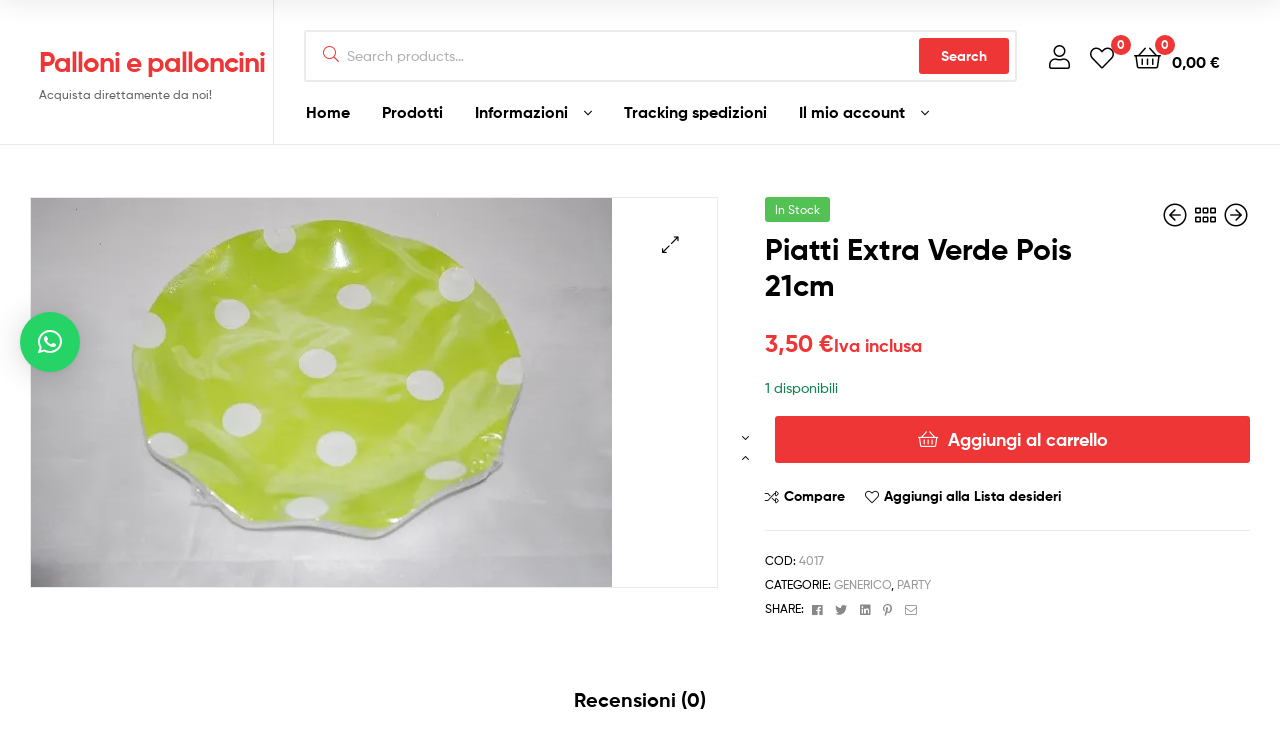

--- FILE ---
content_type: text/html; charset=UTF-8
request_url: https://www.palloniepalloncini.it/prodotto/piatti-extra-verde-pois-21cm/
body_size: 22844
content:
<!doctype html><html lang="it-IT" class=""><head><meta charset="UTF-8"><meta name="viewport" content="width=device-width, initial-scale=1.0, user-scalable=no"><link rel="profile" href="//gmpg.org/xfn/11"><link rel="pingback" href="https://www.palloniepalloncini.it/xmlrpc.php"><meta name='robots' content='index, follow, max-image-preview:large, max-snippet:-1, max-video-preview:-1' /><link rel="dns-prefetch" href="//fonts.googleapis.com"><link rel="dns-prefetch" href="//s.w.org"><link rel="preload" as="font" type="font/woff2" crossorigin="anonymous" href="https://www.palloniepalloncini.it/wp-content/themes/ekommart/assets/fonts/new/Gilroy-Medium.woff2"><link rel="preload" as="font" type="font/woff2" crossorigin="anonymous" href="https://www.palloniepalloncini.it/wp-content/themes/ekommart/assets/fonts/new/Gilroy-Bold.woff2"><link rel="preload" as="font" type="font/woff2" crossorigin="anonymous" href="https://www.palloniepalloncini.it/wp-content/themes/ekommart/assets/fonts/ekommart-icon.woff2"> <script>window._wca = window._wca || [];</script> <link media="all" href="https://www.palloniepalloncini.it/wp-content/cache/autoptimize/css/autoptimize_fcf2853ca4999455bd27d0f85055617c.css" rel="stylesheet"><title>Piatti Extra Verde Pois 21cm - Palloni e palloncini</title><link rel="canonical" href="https://www.palloniepalloncini.it/prodotto/piatti-extra-verde-pois-21cm/" /><meta property="og:locale" content="it_IT" /><meta property="og:type" content="article" /><meta property="og:title" content="Piatti Extra Verde Pois 21cm - Palloni e palloncini" /><meta property="og:url" content="https://www.palloniepalloncini.it/prodotto/piatti-extra-verde-pois-21cm/" /><meta property="og:site_name" content="Palloni e palloncini" /><meta property="article:publisher" content="https://www.facebook.com/balloons.andmore.5" /><meta property="article:modified_time" content="2025-01-17T18:38:26+00:00" /><meta property="og:image" content="https://www.palloniepalloncini.it/wp-content/uploads/2021/09/4017-000-4047.jpg" /><meta property="og:image:width" content="581" /><meta property="og:image:height" content="389" /><meta property="og:image:type" content="image/jpeg" /><meta name="twitter:card" content="summary_large_image" /> <script type="application/ld+json" class="yoast-schema-graph">{"@context":"https://schema.org","@graph":[{"@type":"WebPage","@id":"https://www.palloniepalloncini.it/prodotto/piatti-extra-verde-pois-21cm/","url":"https://www.palloniepalloncini.it/prodotto/piatti-extra-verde-pois-21cm/","name":"Piatti Extra Verde Pois 21cm - Palloni e palloncini","isPartOf":{"@id":"https://www.palloniepalloncini.it/#website"},"primaryImageOfPage":{"@id":"https://www.palloniepalloncini.it/prodotto/piatti-extra-verde-pois-21cm/#primaryimage"},"image":{"@id":"https://www.palloniepalloncini.it/prodotto/piatti-extra-verde-pois-21cm/#primaryimage"},"thumbnailUrl":"https://i0.wp.com/www.palloniepalloncini.it/wp-content/uploads/2021/09/4017-000-4047.jpg?fit=581%2C389&ssl=1","datePublished":"2021-09-30T21:26:47+00:00","dateModified":"2025-01-17T18:38:26+00:00","breadcrumb":{"@id":"https://www.palloniepalloncini.it/prodotto/piatti-extra-verde-pois-21cm/#breadcrumb"},"inLanguage":"it-IT","potentialAction":[{"@type":"ReadAction","target":["https://www.palloniepalloncini.it/prodotto/piatti-extra-verde-pois-21cm/"]}]},{"@type":"ImageObject","inLanguage":"it-IT","@id":"https://www.palloniepalloncini.it/prodotto/piatti-extra-verde-pois-21cm/#primaryimage","url":"https://i0.wp.com/www.palloniepalloncini.it/wp-content/uploads/2021/09/4017-000-4047.jpg?fit=581%2C389&ssl=1","contentUrl":"https://i0.wp.com/www.palloniepalloncini.it/wp-content/uploads/2021/09/4017-000-4047.jpg?fit=581%2C389&ssl=1","width":581,"height":389},{"@type":"BreadcrumbList","@id":"https://www.palloniepalloncini.it/prodotto/piatti-extra-verde-pois-21cm/#breadcrumb","itemListElement":[{"@type":"ListItem","position":1,"name":"Home","item":"https://www.palloniepalloncini.it/"},{"@type":"ListItem","position":2,"name":"Negozio","item":"https://www.palloniepalloncini.it/negozio/"},{"@type":"ListItem","position":3,"name":"Piatti Extra Verde Pois 21cm"}]},{"@type":"WebSite","@id":"https://www.palloniepalloncini.it/#website","url":"https://www.palloniepalloncini.it/","name":"Palloni e palloncini","description":"Acquista direttamente da noi!","potentialAction":[{"@type":"SearchAction","target":{"@type":"EntryPoint","urlTemplate":"https://www.palloniepalloncini.it/?s={search_term_string}"},"query-input":{"@type":"PropertyValueSpecification","valueRequired":true,"valueName":"search_term_string"}}],"inLanguage":"it-IT"}]}</script> <link rel='dns-prefetch' href='//maps.googleapis.com' /><link rel='dns-prefetch' href='//stats.wp.com' /><link rel='preconnect' href='//i0.wp.com' /><link rel='preconnect' href='//c0.wp.com' /><link rel="alternate" type="application/rss+xml" title="Palloni e palloncini &raquo; Feed" href="https://www.palloniepalloncini.it/feed/" /><link rel="alternate" type="application/rss+xml" title="Palloni e palloncini &raquo; Feed dei commenti" href="https://www.palloniepalloncini.it/comments/feed/" /><link rel="alternate" type="application/rss+xml" title="Palloni e palloncini &raquo; Piatti Extra Verde Pois 21cm Feed dei commenti" href="https://www.palloniepalloncini.it/prodotto/piatti-extra-verde-pois-21cm/feed/" /><link rel="alternate" title="oEmbed (JSON)" type="application/json+oembed" href="https://www.palloniepalloncini.it/wp-json/oembed/1.0/embed?url=https%3A%2F%2Fwww.palloniepalloncini.it%2Fprodotto%2Fpiatti-extra-verde-pois-21cm%2F" /><link rel="alternate" title="oEmbed (XML)" type="text/xml+oembed" href="https://www.palloniepalloncini.it/wp-json/oembed/1.0/embed?url=https%3A%2F%2Fwww.palloniepalloncini.it%2Fprodotto%2Fpiatti-extra-verde-pois-21cm%2F&#038;format=xml" /> <script type="text/template" id="tmpl-variation-template"><div class="woocommerce-variation-description">{{{ data.variation.variation_description }}}</div>
	<div class="woocommerce-variation-price">{{{ data.variation.price_html }}}</div>
	<div class="woocommerce-variation-availability">{{{ data.variation.availability_html }}}</div></script> <script type="text/template" id="tmpl-unavailable-variation-template"><p role="alert">Questo prodotto non è disponibile. Scegli un&#039;altra combinazione.</p></script> <script type="text/javascript" id="jetpack_related-posts-js-extra">var related_posts_js_options = {"post_heading":"h4"};
//# sourceURL=jetpack_related-posts-js-extra</script> <script type="text/javascript" src="https://www.palloniepalloncini.it/wp-includes/js/jquery/jquery.min.js?ver=3.7.1" id="jquery-core-js"></script> <script type="text/javascript" id="print-invoices-packing-slip-labels-for-woocommerce_public-js-extra">var wf_pklist_params_public = {"show_document_preview":"No","document_access_type":"logged_in","is_user_logged_in":"","msgs":{"invoice_number_prompt_free_order":"\u2018Genera fattura per gli ordini gratuiti\u2019 \u00e8 disabilitato in Fattura \u003E Generali \u003E Opzioni avanzate. Stai cercando di generare la fattura per questo ordine gratuito. Procedere?","creditnote_number_prompt":"Il rimborso in questo ordine sembra non avere ancora un numero di credito. Vuoi generarne uno manualmente?","invoice_number_prompt_no_from_addr":"Compila il campo `indirizzo del mittente` nelle impostazioni generali del plugin.","invoice_title_prompt":"Fattura","invoice_number_prompt":"il numero non \u00e8 stato ancora generato. Vuoi generarne uno manualmente?","pop_dont_show_again":false,"request_error":"Errore nella richiesta.","error_loading_data":"Errore durante il caricamento dei dati.","min_value_error":"il valore minimo dovrebbe essere","generating_document_text":"Generazione documento...","new_tab_open_error":"Impossibile aprire una nuova scheda. Controlla le impostazioni del browser."}};
//# sourceURL=print-invoices-packing-slip-labels-for-woocommerce_public-js-extra</script> <script type="text/javascript" id="wc-add-to-cart-js-extra">var wc_add_to_cart_params = {"ajax_url":"/wp-admin/admin-ajax.php","wc_ajax_url":"/?wc-ajax=%%endpoint%%","i18n_view_cart":"Visualizza carrello","cart_url":"https://www.palloniepalloncini.it/carrello/","is_cart":"","cart_redirect_after_add":"no"};
//# sourceURL=wc-add-to-cart-js-extra</script> <script type="text/javascript" id="wc-single-product-js-extra">var wc_single_product_params = {"i18n_required_rating_text":"Seleziona una valutazione","i18n_product_gallery_trigger_text":"Visualizza la galleria di immagini a schermo intero","review_rating_required":"yes","flexslider":{"rtl":false,"animation":"slide","smoothHeight":true,"directionNav":false,"controlNav":"thumbnails","slideshow":false,"animationSpeed":500,"animationLoop":false,"allowOneSlide":false},"zoom_enabled":"1","zoom_options":[],"photoswipe_enabled":"1","photoswipe_options":{"shareEl":false,"closeOnScroll":false,"history":false,"hideAnimationDuration":0,"showAnimationDuration":0},"flexslider_enabled":"1"};
//# sourceURL=wc-single-product-js-extra</script> <script type="text/javascript" id="woocommerce-js-extra">var woocommerce_params = {"ajax_url":"/wp-admin/admin-ajax.php","wc_ajax_url":"/?wc-ajax=%%endpoint%%"};
//# sourceURL=woocommerce-js-extra</script> <script type="text/javascript" id="wp-util-js-extra">var _wpUtilSettings = {"ajax":{"url":"/wp-admin/admin-ajax.php"}};
//# sourceURL=wp-util-js-extra</script> <script type="text/javascript" id="WCPAY_ASSETS-js-extra">var wcpayAssets = {"url":"https://www.palloniepalloncini.it/wp-content/plugins/woocommerce-payments/dist/"};
//# sourceURL=WCPAY_ASSETS-js-extra</script> <script type="text/javascript" src="https://stats.wp.com/s-202604.js" id="woocommerce-analytics-js" defer="defer" data-wp-strategy="defer"></script> <link rel="https://api.w.org/" href="https://www.palloniepalloncini.it/wp-json/" /><link rel="alternate" title="JSON" type="application/json" href="https://www.palloniepalloncini.it/wp-json/wp/v2/product/5911" /><link rel="EditURI" type="application/rsd+xml" title="RSD" href="https://www.palloniepalloncini.it/xmlrpc.php?rsd" /><meta name="generator" content="WordPress 6.9" /><meta name="generator" content="WooCommerce 9.5.3" /><link rel='shortlink' href='https://www.palloniepalloncini.it/?p=5911' /> <noscript><style>.woocommerce-product-gallery{ opacity: 1 !important; }</style></noscript><meta name="generator" content="Elementor 3.26.4; features: additional_custom_breakpoints; settings: css_print_method-external, google_font-enabled, font_display-auto"><meta name="generator" content="Powered by Slider Revolution 6.5.8 - responsive, Mobile-Friendly Slider Plugin for WordPress with comfortable drag and drop interface." /> <script type="text/javascript">function setREVStartSize(e){
			//window.requestAnimationFrame(function() {				 
				window.RSIW = window.RSIW===undefined ? window.innerWidth : window.RSIW;	
				window.RSIH = window.RSIH===undefined ? window.innerHeight : window.RSIH;	
				try {								
					var pw = document.getElementById(e.c).parentNode.offsetWidth,
						newh;
					pw = pw===0 || isNaN(pw) ? window.RSIW : pw;
					e.tabw = e.tabw===undefined ? 0 : parseInt(e.tabw);
					e.thumbw = e.thumbw===undefined ? 0 : parseInt(e.thumbw);
					e.tabh = e.tabh===undefined ? 0 : parseInt(e.tabh);
					e.thumbh = e.thumbh===undefined ? 0 : parseInt(e.thumbh);
					e.tabhide = e.tabhide===undefined ? 0 : parseInt(e.tabhide);
					e.thumbhide = e.thumbhide===undefined ? 0 : parseInt(e.thumbhide);
					e.mh = e.mh===undefined || e.mh=="" || e.mh==="auto" ? 0 : parseInt(e.mh,0);		
					if(e.layout==="fullscreen" || e.l==="fullscreen") 						
						newh = Math.max(e.mh,window.RSIH);					
					else{					
						e.gw = Array.isArray(e.gw) ? e.gw : [e.gw];
						for (var i in e.rl) if (e.gw[i]===undefined || e.gw[i]===0) e.gw[i] = e.gw[i-1];					
						e.gh = e.el===undefined || e.el==="" || (Array.isArray(e.el) && e.el.length==0)? e.gh : e.el;
						e.gh = Array.isArray(e.gh) ? e.gh : [e.gh];
						for (var i in e.rl) if (e.gh[i]===undefined || e.gh[i]===0) e.gh[i] = e.gh[i-1];
											
						var nl = new Array(e.rl.length),
							ix = 0,						
							sl;					
						e.tabw = e.tabhide>=pw ? 0 : e.tabw;
						e.thumbw = e.thumbhide>=pw ? 0 : e.thumbw;
						e.tabh = e.tabhide>=pw ? 0 : e.tabh;
						e.thumbh = e.thumbhide>=pw ? 0 : e.thumbh;					
						for (var i in e.rl) nl[i] = e.rl[i]<window.RSIW ? 0 : e.rl[i];
						sl = nl[0];									
						for (var i in nl) if (sl>nl[i] && nl[i]>0) { sl = nl[i]; ix=i;}															
						var m = pw>(e.gw[ix]+e.tabw+e.thumbw) ? 1 : (pw-(e.tabw+e.thumbw)) / (e.gw[ix]);					
						newh =  (e.gh[ix] * m) + (e.tabh + e.thumbh);
					}
					var el = document.getElementById(e.c);
					if (el!==null && el) el.style.height = newh+"px";					
					el = document.getElementById(e.c+"_wrapper");
					if (el!==null && el) {
						el.style.height = newh+"px";
						el.style.display = "block";
					}
				} catch(e){
					console.log("Failure at Presize of Slider:" + e)
				}					   
			//});
		  };</script> </head><body class="wp-singular product-template-default single single-product postid-5911 wp-embed-responsive wp-theme-ekommart wp-child-theme-ekommart-child theme-ekommart woocommerce woocommerce-page woocommerce-no-js woo-variation-swatches wvs-behavior-blur wvs-theme-ekommart-child wvs-show-label wvs-tooltip chrome has-post-thumbnail woocommerce-active product-style-1 products-no-gutter ekommart-full-width-content single-product-horizontal elementor-default elementor-kit-18407"><div id="page" class="hfeed site"><header id="masthead" class="site-header header-1" role="banner" style=""><div class="header-container container"><div class="header-left"><div class="site-branding"><div class="site-branding-text"><p class="site-title"><a href="https://www.palloniepalloncini.it/"
 rel="home">Palloni e palloncini</a></p><p class="site-description">Acquista direttamente da noi!</p></div></div><div class="site-header-cart header-cart-mobile"> <a class="cart-contents" href="https://www.palloniepalloncini.it/carrello/" title="View your shopping cart"> <span class="count">0</span> <span class="woocommerce-Price-amount amount">0,00&nbsp;<span class="woocommerce-Price-currencySymbol">&euro;</span></span> </a></div> <a href="#" class="menu-mobile-nav-button"> <span class="toggle-text screen-reader-text">Menu</span> <i class="ekommart-icon-bars"></i> </a></div><div class="header-right desktop-hide-down"><div class="col-fluid d-flex"><div class="site-search"><div class="widget woocommerce widget_product_search"><div class="ajax-search-result" style="display:none;"></div><form role="search" method="get" class="woocommerce-product-search" action="https://www.palloniepalloncini.it/"> <label class="screen-reader-text" for="woocommerce-product-search-field-0">Search for:</label> <input type="search" id="woocommerce-product-search-field-0" class="search-field" placeholder="Search products&hellip;" autocomplete="off" value="" name="s" /> <button type="submit" value="Search">Search</button> <input type="hidden" name="post_type" value="product" /></form></div></div><div class="header-group-action"><div class="site-header-account"> <a href="https://www.palloniepalloncini.it/mio-account/"><i class="ekommart-icon-user"></i></a><div class="account-dropdown"></div></div><div class="site-header-wishlist"> <a class="header-wishlist" href="https://www.palloniepalloncini.it/wishlist/WOOSW"> <i class="ekommart-icon-heart"></i> <span class="count">0</span> </a></div><div class="site-header-cart menu"> <a class="cart-contents" href="https://www.palloniepalloncini.it/carrello/" title="View your shopping cart"> <span class="count">0</span> <span class="woocommerce-Price-amount amount">0,00&nbsp;<span class="woocommerce-Price-currencySymbol">&euro;</span></span> </a></div></div></div><div class="col-fluid"><nav class="main-navigation" role="navigation" aria-label="Primary Navigation"><div class="primary-navigation"><ul id="menu-menu-principale" class="menu"><li id="menu-item-18741" class="menu-item menu-item-type-post_type menu-item-object-page menu-item-home menu-item-18741"><a href="https://www.palloniepalloncini.it/">Home</a></li><li id="menu-item-18757" class="menu-item menu-item-type-post_type menu-item-object-page current_page_parent menu-item-18757"><a href="https://www.palloniepalloncini.it/negozio/">Prodotti</a></li><li id="menu-item-18724" class="menu-item menu-item-type-post_type menu-item-object-page menu-item-has-children menu-item-18724"><a href="https://www.palloniepalloncini.it/chi-siamo/">Informazioni</a><ul class="sub-menu"><li id="menu-item-18795" class="menu-item menu-item-type-post_type menu-item-object-page menu-item-18795"><a href="https://www.palloniepalloncini.it/home/contattaci/">Contattaci</a></li><li id="menu-item-18756" class="menu-item menu-item-type-post_type menu-item-object-page menu-item-18756"><a href="https://www.palloniepalloncini.it/chi-siamo/">Chi siamo</a></li><li id="menu-item-18750" class="menu-item menu-item-type-post_type menu-item-object-page menu-item-18750"><a href="https://www.palloniepalloncini.it/metodi-pagamento/">Metodi di pagamento</a></li><li id="menu-item-18754" class="menu-item menu-item-type-post_type menu-item-object-page menu-item-18754"><a href="https://www.palloniepalloncini.it/metodi-spedizione/">Metodi di spedizione</a></li></ul></li><li id="menu-item-18739" class="menu-item menu-item-type-post_type menu-item-object-page menu-item-18739"><a href="https://www.palloniepalloncini.it/order-tracking/">Tracking spedizioni</a></li><li id="menu-item-18742" class="menu-item menu-item-type-custom menu-item-object-custom menu-item-has-children menu-item-18742"><a href="https://www.palloniepalloncini.it/mio-account/edit-account/">Il mio account</a><ul class="sub-menu"><li id="menu-item-18745" class="menu-item menu-item-type-custom menu-item-object-custom menu-item-18745"><a href="https://www.palloniepalloncini.it/mio-account/edit-address/">Indirizzo</a></li><li id="menu-item-18746" class="menu-item menu-item-type-custom menu-item-object-custom menu-item-18746"><a href="https://www.palloniepalloncini.it/mio-account/payment-methods/">Metodi di pagamento</a></li><li id="menu-item-18748" class="menu-item menu-item-type-custom menu-item-object-custom menu-item-18748"><a href="https://www.palloniepalloncini.it/mio-account/lost-password/">Password dimenticata</a></li><li id="menu-item-18743" class="menu-item menu-item-type-custom menu-item-object-custom menu-item-18743"><a href="https://www.palloniepalloncini.it/mio-account/orders/">Ordini</a></li><li id="menu-item-18744" class="menu-item menu-item-type-custom menu-item-object-custom menu-item-18744"><a href="https://www.palloniepalloncini.it/mio-account/downloads/">Download</a></li></ul></li></ul></div></nav></div></div></div></header><div id="content" class="site-content" tabindex="-1"><div class="col-full"><div class="woocommerce"></div><div id="primary" class="content-area"><main id="main" class="site-main" role="main"><div class="woocommerce-notices-wrapper"></div><div id="product-5911" class="product type-product post-5911 status-publish first instock product_cat-generico product_cat-party has-post-thumbnail taxable shipping-taxable purchasable product-type-simple"><div class="woocommerce-product-gallery woocommerce-product-gallery--with-images woocommerce-product-gallery--columns-4 images woocommerce-product-gallery-horizontal" data-columns="4" style="opacity: 0; transition: opacity .25s ease-in-out;"><div class="woocommerce-product-gallery__wrapper"><div data-thumb="https://i0.wp.com/www.palloniepalloncini.it/wp-content/uploads/2021/09/4017-000-4047.jpg?resize=100%2C100&#038;ssl=1" data-thumb-alt="Piatti Extra Verde Pois 21cm" data-thumb-srcset="https://i0.wp.com/www.palloniepalloncini.it/wp-content/uploads/2021/09/4017-000-4047.jpg?resize=300%2C300&amp;ssl=1 300w, https://i0.wp.com/www.palloniepalloncini.it/wp-content/uploads/2021/09/4017-000-4047.jpg?resize=100%2C100&amp;ssl=1 100w, https://i0.wp.com/www.palloniepalloncini.it/wp-content/uploads/2021/09/4017-000-4047.jpg?resize=150%2C150&amp;ssl=1 150w, https://i0.wp.com/www.palloniepalloncini.it/wp-content/uploads/2021/09/4017-000-4047.jpg?zoom=2&amp;resize=100%2C100&amp;ssl=1 200w"  data-thumb-sizes="(max-width: 100px) 100vw, 100px" class="woocommerce-product-gallery__image"><a href="https://i0.wp.com/www.palloniepalloncini.it/wp-content/uploads/2021/09/4017-000-4047.jpg?fit=581%2C389&#038;ssl=1"><img width="581" height="389" src="https://i0.wp.com/www.palloniepalloncini.it/wp-content/uploads/2021/09/4017-000-4047.jpg?fit=581%2C389&amp;ssl=1" class="wp-post-image" alt="Piatti Extra Verde Pois 21cm" data-caption="" data-src="https://i0.wp.com/www.palloniepalloncini.it/wp-content/uploads/2021/09/4017-000-4047.jpg?fit=581%2C389&#038;ssl=1" data-large_image="https://i0.wp.com/www.palloniepalloncini.it/wp-content/uploads/2021/09/4017-000-4047.jpg?fit=581%2C389&#038;ssl=1" data-large_image_width="581" data-large_image_height="389" decoding="async" srcset="https://i0.wp.com/www.palloniepalloncini.it/wp-content/uploads/2021/09/4017-000-4047.jpg?w=581&amp;ssl=1 581w, https://i0.wp.com/www.palloniepalloncini.it/wp-content/uploads/2021/09/4017-000-4047.jpg?resize=300%2C201&amp;ssl=1 300w" sizes="(max-width: 581px) 100vw, 581px" /></a></div></div></div><div class="summary entry-summary"><div class="ekommart-product-pagination-wrap"><nav class="ekommart-product-pagination" aria-label="More products"> <a href="https://www.palloniepalloncini.it/prodotto/piatti-comunione-extra-24cm/" rel="prev"> <i class="ekommart-icon-arrow-circle-left"></i><div class="product-item"> <noscript><img width="300" height="300" src="https://i0.wp.com/www.palloniepalloncini.it/wp-content/uploads/2021/09/2038-DSCN6392-2068.jpg?resize=300%2C300&amp;ssl=1" class="attachment-woocommerce_thumbnail size-woocommerce_thumbnail" alt="" /></noscript><img width="300" height="300" src='data:image/svg+xml,%3Csvg%20xmlns=%22http://www.w3.org/2000/svg%22%20viewBox=%220%200%20300%20300%22%3E%3C/svg%3E' data-src="https://i0.wp.com/www.palloniepalloncini.it/wp-content/uploads/2021/09/2038-DSCN6392-2068.jpg?resize=300%2C300&amp;ssl=1" class="lazyload attachment-woocommerce_thumbnail size-woocommerce_thumbnail" alt="" /><div class="ekommart-product-pagination-content"> <span class="ekommart-product-pagination__title">Piatti Comunione Extra 24cm</span> <span class="price"><span class="woocommerce-Price-amount amount"><bdi>2,50&nbsp;<span class="woocommerce-Price-currencySymbol">&euro;</span></bdi></span> <small class="woocommerce-price-suffix">Iva inclusa</small></span></div></div> </a> <a href="https://www.palloniepalloncini.it/negozio/"><i class="ekommart-icon-grip-horizontal shop-tooltip" title="Back to shop"></i></a> <a href="https://www.palloniepalloncini.it/prodotto/piatti-il-mio-battesimo-magic-party-orsetto-celeste-21cm/" rel="next"> <i class="ekommart-icon-arrow-circle-right"></i><div class="product-item"> <noscript><img width="300" height="300" src="https://i0.wp.com/www.palloniepalloncini.it/wp-content/uploads/2021/09/11827-000-11993.jpg?resize=300%2C300&amp;ssl=1" class="attachment-woocommerce_thumbnail size-woocommerce_thumbnail" alt="" /></noscript><img width="300" height="300" src='data:image/svg+xml,%3Csvg%20xmlns=%22http://www.w3.org/2000/svg%22%20viewBox=%220%200%20300%20300%22%3E%3C/svg%3E' data-src="https://i0.wp.com/www.palloniepalloncini.it/wp-content/uploads/2021/09/11827-000-11993.jpg?resize=300%2C300&amp;ssl=1" class="lazyload attachment-woocommerce_thumbnail size-woocommerce_thumbnail" alt="" /><div class="ekommart-product-pagination-content"> <span class="ekommart-product-pagination__title">Piatti Il Mio Battesimo Magic Party Orsetto Celeste 21cm</span> <span class="price"><span class="woocommerce-Price-amount amount"><bdi>3,80&nbsp;<span class="woocommerce-Price-currencySymbol">&euro;</span></bdi></span> <small class="woocommerce-price-suffix">Iva inclusa</small></span></div></div> </a></nav></div> <span class="inventory_status">In Stock</span><h2 class="product_title entry-title"> Piatti Extra Verde Pois 21cm</h2><p class="price"><span class="woocommerce-Price-amount amount"><bdi>3,50&nbsp;<span class="woocommerce-Price-currencySymbol">&euro;</span></bdi></span> <small class="woocommerce-price-suffix">Iva inclusa</small></p><p class="stock in-stock">1 disponibili</p><form class="cart" action="https://www.palloniepalloncini.it/prodotto/piatti-extra-verde-pois-21cm/" method="post" enctype='multipart/form-data'><div class="quantity"> <label class="screen-reader-text" for="quantity_6972107c6452e">Piatti Extra Verde Pois 21cm quantità</label> <input
 type="hidden"
 id="quantity_6972107c6452e"
 class="input-text qty text"
 name="quantity"
 value="1"
 aria-label="Quantità prodotto"
 min="1"
 max="1"
 step="1"
 placeholder=""
 inputmode="numeric"
 autocomplete="off"
 /></div> <button type="submit" name="add-to-cart" value="5911" class="single_add_to_cart_button button alt">Aggiungi al carrello</button></form> <button class="woosc-btn woosc-btn-5911 " data-id="5911" data-product_name="Piatti Extra Verde Pois 21cm" data-product_image="https://i0.wp.com/www.palloniepalloncini.it/wp-content/uploads/2021/09/4017-000-4047.jpg?resize=150%2C150&amp;ssl=1">Compare</button><button class="woosw-btn woosw-btn-5911" data-id="5911" data-product_name="Piatti Extra Verde Pois 21cm" data-product_image="https://i0.wp.com/www.palloniepalloncini.it/wp-content/uploads/2021/09/4017-000-4047.jpg?resize=150%2C150&amp;ssl=1" aria-label="Aggiungi alla Lista desideri">Aggiungi alla Lista desideri</button><div class="product_meta"> <span class="sku_wrapper">COD: <span class="sku">4017</span></span> <span class="posted_in">Categorie: <a href="https://www.palloniepalloncini.it/categoria-prodotto/party/generico/" rel="tag">GENERICO</a>, <a href="https://www.palloniepalloncini.it/categoria-prodotto/party/" rel="tag">PARTY</a></span></div><div class="ekommart-social-share"> <span class="social-share-title">Share:</span> <a class="social-facebook"
 href="http://www.facebook.com/sharer.php?u=https://www.palloniepalloncini.it/prodotto/piatti-extra-verde-pois-21cm/&display=page"
 target="_blank" title="Share on facebook"> <i class="ekommart-icon-facebook"></i> <span>Facebook</span> </a> <a class="social-twitter"
 href="http://twitter.com/home?status=Piatti Extra Verde Pois 21cm https://www.palloniepalloncini.it/prodotto/piatti-extra-verde-pois-21cm/" target="_blank"
 title="Share on Twitter"> <i class="ekommart-icon-twitter"></i> <span>Twitter</span> </a> <a class="social-linkedin"
 href="http://linkedin.com/shareArticle?mini=true&amp;url=https://www.palloniepalloncini.it/prodotto/piatti-extra-verde-pois-21cm/&amp;title=Piatti Extra Verde Pois 21cm"
 target="_blank" title="Share on LinkedIn"> <i class="ekommart-icon-linkedin"></i> <span>Linkedin</span> </a> <a class="social-pinterest"
 href="http://pinterest.com/pin/create/button/?url=https%3A%2F%2Fwww.palloniepalloncini.it%2Fprodotto%2Fpiatti-extra-verde-pois-21cm%2F&amp;description=Piatti+Extra+Verde+Pois+21cm&amp;; ?>"
 target="_blank" title="Share on Pinterest"> <i class="ekommart-icon-pinterest-p"></i> <span>Pinterest</span> </a> <a class="social-envelope" href="mailto:?subject=Piatti Extra Verde Pois 21cm&amp;body=https://www.palloniepalloncini.it/prodotto/piatti-extra-verde-pois-21cm/"
 title="Email to a Friend"> <i class="ekommart-icon-envelope"></i> <span>Email</span> </a></div></div><div class="woocommerce-tabs wc-tabs-wrapper"><ul class="tabs wc-tabs" role="tablist"><li class="reviews_tab" id="tab-title-reviews" role="tab" aria-controls="tab-reviews"> <a href="#tab-reviews"> Recensioni (0) </a></li></ul><div class="woocommerce-Tabs-panel woocommerce-Tabs-panel--reviews panel entry-content wc-tab" id="tab-reviews" role="tabpanel" aria-labelledby="tab-title-reviews"><div id="reviews" class="woocommerce-Reviews"><div id="comments"><h2 class="woocommerce-Reviews-title"> Recensioni</h2><p class="woocommerce-noreviews">Ancora non ci sono recensioni.</p></div><div id="review_form_wrapper"><div id="review_form"><div id="respond" class="comment-respond"> <span id="reply-title" class="comment-reply-title">Recensisci per primo &ldquo;Piatti Extra Verde Pois 21cm&rdquo; <small><a rel="nofollow" id="cancel-comment-reply-link" href="/prodotto/piatti-extra-verde-pois-21cm/#respond" style="display:none;">Annulla risposta</a></small></span><p class="must-log-in">Devi <a href="https://www.palloniepalloncini.it/mio-account/">effettuare l’accesso</a> per pubblicare una recensione.</p></div></div></div><div class="clear"></div></div></div></div><div id="ess-main-wrapper"><div id="ess-wrap-inline-networks" class="ess-inline-networks-container ess-clear ess-inline-top ess-diagonal-icon ess-inline-layout-rounded"><ul class="ess-social-network-lists"><li class="ess-social-networks ess-facebook ess-spacing ess-social-sharing"> <a href="http://www.facebook.com/sharer.php?u=https%3A%2F%2Fwww.palloniepalloncini.it%2Fprodotto%2Fpiatti-extra-verde-pois-21cm%2F&#038;t=Piatti%20Extra%20Verde%20Pois%2021cm" class="ess-social-network-link ess-social-share ess-display-counts" rel="nofollow" data-social-name="facebook" data-min-count="0" data-post-id="5911" data-location="inline"> <span class="inline-networks socicon ess-icon socicon-facebook" data-tip="Facebook"></span> <span class="ess-text">Facebook</span> <span class="ess-social-count"></span> </a></li><li class="ess-social-networks ess-twitter ess-spacing ess-social-sharing"> <a href="http://twitter.com/share?text=Piatti%20Extra%20Verde%20Pois%2021cm&#038;url=https%3A%2F%2Fwww.palloniepalloncini.it%2Fprodotto%2Fpiatti-extra-verde-pois-21cm%2F&#038;via=Palloni%20e%20palloncini" class="ess-social-network-link ess-social-share ess-display-counts" rel="nofollow" data-social-name="twitter" data-min-count="0" data-post-id="5911" data-location="inline"> <span class="inline-networks socicon ess-icon socicon-twitter" data-tip="Twitter"></span> <span class="ess-text">Twitter</span> <span class="ess-social-count"></span> </a></li><li class="ess-social-networks ess-pinterest ess-spacing ess-social-sharing"> <a href="#" class="ess-social-network-link ess-social-share-pinterest ess-display-counts" rel="nofollow" data-social-name="pinterest" data-min-count="0" data-post-id="5911" data-location="inline"> <span class="inline-networks socicon ess-icon socicon-pinterest" data-tip="Pinterest"></span> <span class="ess-text">Pinterest</span> <span class="ess-social-count"></span> </a></li><li class="ess-all-networks ess-social-networks"><div class="ess-social-network-link"> <span class="ess-all-networks-button"><i aria-hidden="true" class="fa fa-ellipsis-h"></i></span></div></li><li class="ess-total-share ess-social-networks" data-post-id="5911"><div class="ess-total-share-block"><i class="fa fa-share-alt"></i> <span class="ess-total-count"></span><span class="ess-share-text">Shares</span></div></li></ul></div></div><section class="related products"><h2>Prodotti correlati</h2><ul class="products columns-4"><li class="product type-product post-3416 status-publish first outofstock product_cat-party product_cat-personaggi-bambini has-post-thumbnail taxable shipping-taxable purchasable product-type-simple"><div class="product-block"><div class="product-transition"><span class="stock-label">Out Of Stock</span><div class="product-image"><noscript><img width="300" height="300" src="https://www.palloniepalloncini.it/wp-content/uploads/2021/09/9052-000-9113-1-300x300.jpg" class="attachment-shop_catalog size-shop_catalog" alt="" decoding="async" srcset="https://i0.wp.com/www.palloniepalloncini.it/wp-content/uploads/2021/09/9052-000-9113-1.jpg?resize=300%2C300&amp;ssl=1 300w, https://i0.wp.com/www.palloniepalloncini.it/wp-content/uploads/2021/09/9052-000-9113-1.jpg?resize=100%2C100&amp;ssl=1 100w, https://i0.wp.com/www.palloniepalloncini.it/wp-content/uploads/2021/09/9052-000-9113-1.jpg?resize=600%2C600&amp;ssl=1 600w, https://i0.wp.com/www.palloniepalloncini.it/wp-content/uploads/2021/09/9052-000-9113-1.jpg?resize=150%2C150&amp;ssl=1 150w, https://i0.wp.com/www.palloniepalloncini.it/wp-content/uploads/2021/09/9052-000-9113-1.jpg?w=650&amp;ssl=1 650w" sizes="(max-width: 300px) 100vw, 300px" /></noscript><img width="300" height="300" src='data:image/svg+xml,%3Csvg%20xmlns=%22http://www.w3.org/2000/svg%22%20viewBox=%220%200%20300%20300%22%3E%3C/svg%3E' data-src="https://www.palloniepalloncini.it/wp-content/uploads/2021/09/9052-000-9113-1-300x300.jpg" class="lazyload attachment-shop_catalog size-shop_catalog" alt="" decoding="async" data-srcset="https://i0.wp.com/www.palloniepalloncini.it/wp-content/uploads/2021/09/9052-000-9113-1.jpg?resize=300%2C300&amp;ssl=1 300w, https://i0.wp.com/www.palloniepalloncini.it/wp-content/uploads/2021/09/9052-000-9113-1.jpg?resize=100%2C100&amp;ssl=1 100w, https://i0.wp.com/www.palloniepalloncini.it/wp-content/uploads/2021/09/9052-000-9113-1.jpg?resize=600%2C600&amp;ssl=1 600w, https://i0.wp.com/www.palloniepalloncini.it/wp-content/uploads/2021/09/9052-000-9113-1.jpg?resize=150%2C150&amp;ssl=1 150w, https://i0.wp.com/www.palloniepalloncini.it/wp-content/uploads/2021/09/9052-000-9113-1.jpg?w=650&amp;ssl=1 650w" data-sizes="(max-width: 300px) 100vw, 300px" /></div><div class="group-action"><div class="shop-action"> <button class="woosw-btn woosw-btn-3416" data-id="3416" data-product_name="Angry Birds 2016 Tovaglia" data-product_image="https://i0.wp.com/www.palloniepalloncini.it/wp-content/uploads/2021/09/9052-000-9113-1.jpg?resize=150%2C150&amp;ssl=1" aria-label="Aggiungi alla Lista desideri">Aggiungi alla Lista desideri</button><button class="woosc-btn woosc-btn-3416 " data-id="3416" data-product_name="Angry Birds 2016 Tovaglia" data-product_image="https://i0.wp.com/www.palloniepalloncini.it/wp-content/uploads/2021/09/9052-000-9113-1.jpg?resize=150%2C150&amp;ssl=1">Compare</button><button class="woosq-btn woosq-btn-3416" data-id="3416" data-effect="mfp-3d-unfold" data-context="default">Quick view</button></div></div> <a href="https://www.palloniepalloncini.it/prodotto/angry-birds-2016-tovaglia/" class="woocommerce-LoopProduct-link woocommerce-loop-product__link"></a></div><div class="posted-in"><a href="https://www.palloniepalloncini.it/categoria-prodotto/party/" rel="tag">PARTY</a>, <a href="https://www.palloniepalloncini.it/categoria-prodotto/party/personaggi-bambini/" rel="tag">PERSONAGGI BAMBINI</a></div><h3 class="woocommerce-loop-product__title"><a href="https://www.palloniepalloncini.it/prodotto/angry-birds-2016-tovaglia/">Angry Birds 2016 Tovaglia</a></h3> <span class="price"><span class="woocommerce-Price-amount amount"><bdi>6,50&nbsp;<span class="woocommerce-Price-currencySymbol">&euro;</span></bdi></span> <small class="woocommerce-price-suffix">Iva inclusa</small></span> <a href="https://www.palloniepalloncini.it/prodotto/angry-birds-2016-tovaglia/" aria-describedby="woocommerce_loop_add_to_cart_link_describedby_3416" data-quantity="1" class="button product_type_simple" data-product_id="3416" data-product_sku="9052" aria-label="Leggi di più su &quot;Angry Birds 2016 Tovaglia&quot;" rel="nofollow" data-success_message="">Leggi tutto</a> <span id="woocommerce_loop_add_to_cart_link_describedby_3416" class="screen-reader-text"> </span></div></li><li class="product type-product post-3374 status-publish instock product_cat-party product_cat-personaggi-bambini has-post-thumbnail taxable shipping-taxable purchasable product-type-simple"><div class="product-block"><div class="product-transition"><div class="product-image"><noscript><img width="300" height="300" src="https://www.palloniepalloncini.it/wp-content/uploads/2022/09/11787-000-11953-300x300.jpg" class="attachment-shop_catalog size-shop_catalog" alt="" decoding="async" srcset="https://i0.wp.com/www.palloniepalloncini.it/wp-content/uploads/2022/09/11787-000-11953.jpg?resize=300%2C300&amp;ssl=1 300w, https://i0.wp.com/www.palloniepalloncini.it/wp-content/uploads/2022/09/11787-000-11953.jpg?resize=150%2C150&amp;ssl=1 150w, https://i0.wp.com/www.palloniepalloncini.it/wp-content/uploads/2022/09/11787-000-11953.jpg?resize=400%2C400&amp;ssl=1 400w, https://i0.wp.com/www.palloniepalloncini.it/wp-content/uploads/2022/09/11787-000-11953.jpg?resize=600%2C600&amp;ssl=1 600w, https://i0.wp.com/www.palloniepalloncini.it/wp-content/uploads/2022/09/11787-000-11953.jpg?resize=100%2C100&amp;ssl=1 100w, https://i0.wp.com/www.palloniepalloncini.it/wp-content/uploads/2022/09/11787-000-11953.jpg?resize=50%2C50&amp;ssl=1 50w, https://i0.wp.com/www.palloniepalloncini.it/wp-content/uploads/2022/09/11787-000-11953.jpg?resize=96%2C96&amp;ssl=1 96w, https://i0.wp.com/www.palloniepalloncini.it/wp-content/uploads/2022/09/11787-000-11953.jpg?resize=460%2C460&amp;ssl=1 460w, https://i0.wp.com/www.palloniepalloncini.it/wp-content/uploads/2022/09/11787-000-11953.jpg?w=650&amp;ssl=1 650w" sizes="(max-width: 300px) 100vw, 300px" /></noscript><img width="300" height="300" src='data:image/svg+xml,%3Csvg%20xmlns=%22http://www.w3.org/2000/svg%22%20viewBox=%220%200%20300%20300%22%3E%3C/svg%3E' data-src="https://www.palloniepalloncini.it/wp-content/uploads/2022/09/11787-000-11953-300x300.jpg" class="lazyload attachment-shop_catalog size-shop_catalog" alt="" decoding="async" data-srcset="https://i0.wp.com/www.palloniepalloncini.it/wp-content/uploads/2022/09/11787-000-11953.jpg?resize=300%2C300&amp;ssl=1 300w, https://i0.wp.com/www.palloniepalloncini.it/wp-content/uploads/2022/09/11787-000-11953.jpg?resize=150%2C150&amp;ssl=1 150w, https://i0.wp.com/www.palloniepalloncini.it/wp-content/uploads/2022/09/11787-000-11953.jpg?resize=400%2C400&amp;ssl=1 400w, https://i0.wp.com/www.palloniepalloncini.it/wp-content/uploads/2022/09/11787-000-11953.jpg?resize=600%2C600&amp;ssl=1 600w, https://i0.wp.com/www.palloniepalloncini.it/wp-content/uploads/2022/09/11787-000-11953.jpg?resize=100%2C100&amp;ssl=1 100w, https://i0.wp.com/www.palloniepalloncini.it/wp-content/uploads/2022/09/11787-000-11953.jpg?resize=50%2C50&amp;ssl=1 50w, https://i0.wp.com/www.palloniepalloncini.it/wp-content/uploads/2022/09/11787-000-11953.jpg?resize=96%2C96&amp;ssl=1 96w, https://i0.wp.com/www.palloniepalloncini.it/wp-content/uploads/2022/09/11787-000-11953.jpg?resize=460%2C460&amp;ssl=1 460w, https://i0.wp.com/www.palloniepalloncini.it/wp-content/uploads/2022/09/11787-000-11953.jpg?w=650&amp;ssl=1 650w" data-sizes="(max-width: 300px) 100vw, 300px" /></div><div class="group-action"><div class="shop-action"> <button class="woosw-btn woosw-btn-3374" data-id="3374" data-product_name="44 Gatti Piatti 23cm" data-product_image="https://i0.wp.com/www.palloniepalloncini.it/wp-content/uploads/2022/09/11787-000-11953.jpg?resize=150%2C150&amp;ssl=1" aria-label="Aggiungi alla Lista desideri">Aggiungi alla Lista desideri</button><button class="woosc-btn woosc-btn-3374 " data-id="3374" data-product_name="44 Gatti Piatti 23cm" data-product_image="https://i0.wp.com/www.palloniepalloncini.it/wp-content/uploads/2022/09/11787-000-11953.jpg?resize=150%2C150&amp;ssl=1">Compare</button><button class="woosq-btn woosq-btn-3374" data-id="3374" data-effect="mfp-3d-unfold" data-context="default">Quick view</button></div></div> <a href="https://www.palloniepalloncini.it/prodotto/44-gatti-piatti-23cm/" class="woocommerce-LoopProduct-link woocommerce-loop-product__link"></a></div><div class="posted-in"><a href="https://www.palloniepalloncini.it/categoria-prodotto/party/" rel="tag">PARTY</a>, <a href="https://www.palloniepalloncini.it/categoria-prodotto/party/personaggi-bambini/" rel="tag">PERSONAGGI BAMBINI</a></div><h3 class="woocommerce-loop-product__title"><a href="https://www.palloniepalloncini.it/prodotto/44-gatti-piatti-23cm/">44 Gatti Piatti 23cm</a></h3> <span class="price"><span class="woocommerce-Price-amount amount"><bdi>3,90&nbsp;<span class="woocommerce-Price-currencySymbol">&euro;</span></bdi></span> <small class="woocommerce-price-suffix">Iva inclusa</small></span> <a href="?add-to-cart=3374" aria-describedby="woocommerce_loop_add_to_cart_link_describedby_3374" data-quantity="1" class="button product_type_simple add_to_cart_button ajax_add_to_cart" data-product_id="3374" data-product_sku="11787" aria-label="Aggiungi al carrello: &quot;44 Gatti Piatti 23cm&quot;" rel="nofollow" data-success_message="&quot;44 Gatti Piatti 23cm&quot; è stato aggiunto al tuo carrello.">Aggiungi al carrello</a> <span id="woocommerce_loop_add_to_cart_link_describedby_3374" class="screen-reader-text"> </span></div></li><li class="product type-product post-3471 status-publish outofstock product_cat-festa-a-tema product_cat-party has-post-thumbnail taxable shipping-taxable purchasable product-type-simple"><div class="product-block"><div class="product-transition"><span class="stock-label">Out Of Stock</span><div class="product-image"><noscript><img width="300" height="300" src="https://www.palloniepalloncini.it/wp-content/uploads/2021/09/1128-DSCN6819-1151-1-300x300.jpg" class="attachment-shop_catalog size-shop_catalog" alt="" decoding="async" srcset="https://i0.wp.com/www.palloniepalloncini.it/wp-content/uploads/2021/09/1128-DSCN6819-1151-1.jpg?resize=300%2C300&amp;ssl=1 300w, https://i0.wp.com/www.palloniepalloncini.it/wp-content/uploads/2021/09/1128-DSCN6819-1151-1.jpg?resize=100%2C100&amp;ssl=1 100w, https://i0.wp.com/www.palloniepalloncini.it/wp-content/uploads/2021/09/1128-DSCN6819-1151-1.jpg?resize=150%2C150&amp;ssl=1 150w" sizes="(max-width: 300px) 100vw, 300px" /></noscript><img width="300" height="300" src='data:image/svg+xml,%3Csvg%20xmlns=%22http://www.w3.org/2000/svg%22%20viewBox=%220%200%20300%20300%22%3E%3C/svg%3E' data-src="https://www.palloniepalloncini.it/wp-content/uploads/2021/09/1128-DSCN6819-1151-1-300x300.jpg" class="lazyload attachment-shop_catalog size-shop_catalog" alt="" decoding="async" data-srcset="https://i0.wp.com/www.palloniepalloncini.it/wp-content/uploads/2021/09/1128-DSCN6819-1151-1.jpg?resize=300%2C300&amp;ssl=1 300w, https://i0.wp.com/www.palloniepalloncini.it/wp-content/uploads/2021/09/1128-DSCN6819-1151-1.jpg?resize=100%2C100&amp;ssl=1 100w, https://i0.wp.com/www.palloniepalloncini.it/wp-content/uploads/2021/09/1128-DSCN6819-1151-1.jpg?resize=150%2C150&amp;ssl=1 150w" data-sizes="(max-width: 300px) 100vw, 300px" /></div><div class="group-action"><div class="shop-action"> <button class="woosw-btn woosw-btn-3471" data-id="3471" data-product_name="Bandierine Festone Inter 6mt" data-product_image="https://i0.wp.com/www.palloniepalloncini.it/wp-content/uploads/2021/09/1128-DSCN6819-1151-1.jpg?resize=150%2C150&amp;ssl=1" aria-label="Aggiungi alla Lista desideri">Aggiungi alla Lista desideri</button><button class="woosc-btn woosc-btn-3471 " data-id="3471" data-product_name="Bandierine Festone Inter 6mt" data-product_image="https://i0.wp.com/www.palloniepalloncini.it/wp-content/uploads/2021/09/1128-DSCN6819-1151-1.jpg?resize=150%2C150&amp;ssl=1">Compare</button><button class="woosq-btn woosq-btn-3471" data-id="3471" data-effect="mfp-3d-unfold" data-context="default">Quick view</button></div></div> <a href="https://www.palloniepalloncini.it/prodotto/bandierine-festone-inter-6mt/" class="woocommerce-LoopProduct-link woocommerce-loop-product__link"></a></div><div class="posted-in"><a href="https://www.palloniepalloncini.it/categoria-prodotto/party/festa-a-tema/" rel="tag">FESTA A TEMA</a>, <a href="https://www.palloniepalloncini.it/categoria-prodotto/party/" rel="tag">PARTY</a></div><h3 class="woocommerce-loop-product__title"><a href="https://www.palloniepalloncini.it/prodotto/bandierine-festone-inter-6mt/">Bandierine Festone Inter 6mt</a></h3> <span class="price"><span class="woocommerce-Price-amount amount"><bdi>4,00&nbsp;<span class="woocommerce-Price-currencySymbol">&euro;</span></bdi></span> <small class="woocommerce-price-suffix">Iva inclusa</small></span> <a href="https://www.palloniepalloncini.it/prodotto/bandierine-festone-inter-6mt/" aria-describedby="woocommerce_loop_add_to_cart_link_describedby_3471" data-quantity="1" class="button product_type_simple" data-product_id="3471" data-product_sku="1128" aria-label="Leggi di più su &quot;Bandierine Festone Inter 6mt&quot;" rel="nofollow" data-success_message="">Leggi tutto</a> <span id="woocommerce_loop_add_to_cart_link_describedby_3471" class="screen-reader-text"> </span></div></li><li class="product type-product post-3417 status-publish last outofstock product_cat-party product_cat-personaggi-bambini has-post-thumbnail taxable shipping-taxable purchasable product-type-simple"><div class="product-block"><div class="product-transition"><span class="stock-label">Out Of Stock</span><div class="product-image"><noscript><img width="300" height="300" src="https://www.palloniepalloncini.it/wp-content/uploads/2021/09/9057-000-9118-1-300x300.jpg" class="attachment-shop_catalog size-shop_catalog" alt="" decoding="async" srcset="https://i0.wp.com/www.palloniepalloncini.it/wp-content/uploads/2021/09/9057-000-9118-1.jpg?resize=300%2C300&amp;ssl=1 300w, https://i0.wp.com/www.palloniepalloncini.it/wp-content/uploads/2021/09/9057-000-9118-1.jpg?resize=100%2C100&amp;ssl=1 100w, https://i0.wp.com/www.palloniepalloncini.it/wp-content/uploads/2021/09/9057-000-9118-1.jpg?resize=600%2C600&amp;ssl=1 600w, https://i0.wp.com/www.palloniepalloncini.it/wp-content/uploads/2021/09/9057-000-9118-1.jpg?resize=150%2C150&amp;ssl=1 150w, https://i0.wp.com/www.palloniepalloncini.it/wp-content/uploads/2021/09/9057-000-9118-1.jpg?w=650&amp;ssl=1 650w" sizes="(max-width: 300px) 100vw, 300px" /></noscript><img width="300" height="300" src='data:image/svg+xml,%3Csvg%20xmlns=%22http://www.w3.org/2000/svg%22%20viewBox=%220%200%20300%20300%22%3E%3C/svg%3E' data-src="https://www.palloniepalloncini.it/wp-content/uploads/2021/09/9057-000-9118-1-300x300.jpg" class="lazyload attachment-shop_catalog size-shop_catalog" alt="" decoding="async" data-srcset="https://i0.wp.com/www.palloniepalloncini.it/wp-content/uploads/2021/09/9057-000-9118-1.jpg?resize=300%2C300&amp;ssl=1 300w, https://i0.wp.com/www.palloniepalloncini.it/wp-content/uploads/2021/09/9057-000-9118-1.jpg?resize=100%2C100&amp;ssl=1 100w, https://i0.wp.com/www.palloniepalloncini.it/wp-content/uploads/2021/09/9057-000-9118-1.jpg?resize=600%2C600&amp;ssl=1 600w, https://i0.wp.com/www.palloniepalloncini.it/wp-content/uploads/2021/09/9057-000-9118-1.jpg?resize=150%2C150&amp;ssl=1 150w, https://i0.wp.com/www.palloniepalloncini.it/wp-content/uploads/2021/09/9057-000-9118-1.jpg?w=650&amp;ssl=1 650w" data-sizes="(max-width: 300px) 100vw, 300px" /></div><div class="group-action"><div class="shop-action"> <button class="woosw-btn woosw-btn-3417" data-id="3417" data-product_name="Angry Birds 2016 Tovaglioli" data-product_image="https://i0.wp.com/www.palloniepalloncini.it/wp-content/uploads/2021/09/9057-000-9118-1.jpg?resize=150%2C150&amp;ssl=1" aria-label="Aggiungi alla Lista desideri">Aggiungi alla Lista desideri</button><button class="woosc-btn woosc-btn-3417 " data-id="3417" data-product_name="Angry Birds 2016 Tovaglioli" data-product_image="https://i0.wp.com/www.palloniepalloncini.it/wp-content/uploads/2021/09/9057-000-9118-1.jpg?resize=150%2C150&amp;ssl=1">Compare</button><button class="woosq-btn woosq-btn-3417" data-id="3417" data-effect="mfp-3d-unfold" data-context="default">Quick view</button></div></div> <a href="https://www.palloniepalloncini.it/prodotto/angry-birds-2016-tovaglioli/" class="woocommerce-LoopProduct-link woocommerce-loop-product__link"></a></div><div class="posted-in"><a href="https://www.palloniepalloncini.it/categoria-prodotto/party/" rel="tag">PARTY</a>, <a href="https://www.palloniepalloncini.it/categoria-prodotto/party/personaggi-bambini/" rel="tag">PERSONAGGI BAMBINI</a></div><h3 class="woocommerce-loop-product__title"><a href="https://www.palloniepalloncini.it/prodotto/angry-birds-2016-tovaglioli/">Angry Birds 2016 Tovaglioli</a></h3> <span class="price"><span class="woocommerce-Price-amount amount"><bdi>3,50&nbsp;<span class="woocommerce-Price-currencySymbol">&euro;</span></bdi></span> <small class="woocommerce-price-suffix">Iva inclusa</small></span> <a href="https://www.palloniepalloncini.it/prodotto/angry-birds-2016-tovaglioli/" aria-describedby="woocommerce_loop_add_to_cart_link_describedby_3417" data-quantity="1" class="button product_type_simple" data-product_id="3417" data-product_sku="9057" aria-label="Leggi di più su &quot;Angry Birds 2016 Tovaglioli&quot;" rel="nofollow" data-success_message="">Leggi tutto</a> <span id="woocommerce_loop_add_to_cart_link_describedby_3417" class="screen-reader-text"> </span></div></li></ul></section></div></main></div></div></div><footer id="colophon" class="site-footer" role="contentinfo"><div class="col-full"><div class="footer-widgets row-1 col-5 fix"><div class="block footer-widget-1"><div id="text-1" class="widget widget_text"><span class="gamma widget-title">Chi siamo</span><div class="textwidget"><p><strong>Palloni e palloncini</strong> è una proprietà <strong>Balloons and more di Francesca Antonucci</strong>.</p><p>Telefono: <a href="tel:+393335916073">+39 333 591 6073</a></p><p>Email: <a href="mailto:info@palloniepalloncini.it">info@palloniepalloncini.it</a></p><p>Partita iva: 018 324 806 67</p></div></div></div><div class="block footer-widget-2"><div id="nav_menu-2" class="widget widget_nav_menu"><span class="gamma widget-title">I miei dati</span><div class="menu-menu-footer-2-container"><ul id="menu-menu-footer-2" class="menu"><li id="menu-item-1657" class="menu-item menu-item-type-custom menu-item-object-custom menu-item-1657"><a href="#">Order History</a></li><li id="menu-item-1661" class="menu-item menu-item-type-custom menu-item-object-custom menu-item-1661"><a href="#">Wish List</a></li><li id="menu-item-1659" class="menu-item menu-item-type-custom menu-item-object-custom menu-item-1659"><a href="#">Order History</a></li><li id="menu-item-1658" class="menu-item menu-item-type-post_type menu-item-object-page menu-item-1658"><a href="https://www.palloniepalloncini.it/wishlist-2/">Wishlist</a></li></ul></div></div></div><div class="block footer-widget-3"><div id="woocommerce_top_rated_products-1" class="widget woocommerce widget_top_rated_products"><span class="gamma widget-title">I migliori secondo voi</span><ul class="product_list_widget"><li class="product-item"><div class="product-list-inner"> <a href="https://www.palloniepalloncini.it/prodotto/palloncino-12-marmorizzato-bianco-rosso/"> <noscript><img width="300" height="300" src="https://i0.wp.com/www.palloniepalloncini.it/wp-content/uploads/2021/10/2968-000-2995.jpg?resize=300%2C300&amp;ssl=1" class="attachment-woocommerce_thumbnail size-woocommerce_thumbnail" alt="" decoding="async" srcset="https://i0.wp.com/www.palloniepalloncini.it/wp-content/uploads/2021/10/2968-000-2995.jpg?resize=300%2C300&amp;ssl=1 300w, https://i0.wp.com/www.palloniepalloncini.it/wp-content/uploads/2021/10/2968-000-2995.jpg?resize=100%2C100&amp;ssl=1 100w, https://i0.wp.com/www.palloniepalloncini.it/wp-content/uploads/2021/10/2968-000-2995.jpg?resize=150%2C150&amp;ssl=1 150w" sizes="(max-width: 300px) 100vw, 300px" /></noscript><img width="300" height="300" src='data:image/svg+xml,%3Csvg%20xmlns=%22http://www.w3.org/2000/svg%22%20viewBox=%220%200%20300%20300%22%3E%3C/svg%3E' data-src="https://i0.wp.com/www.palloniepalloncini.it/wp-content/uploads/2021/10/2968-000-2995.jpg?resize=300%2C300&amp;ssl=1" class="lazyload attachment-woocommerce_thumbnail size-woocommerce_thumbnail" alt="" decoding="async" data-srcset="https://i0.wp.com/www.palloniepalloncini.it/wp-content/uploads/2021/10/2968-000-2995.jpg?resize=300%2C300&amp;ssl=1 300w, https://i0.wp.com/www.palloniepalloncini.it/wp-content/uploads/2021/10/2968-000-2995.jpg?resize=100%2C100&amp;ssl=1 100w, https://i0.wp.com/www.palloniepalloncini.it/wp-content/uploads/2021/10/2968-000-2995.jpg?resize=150%2C150&amp;ssl=1 150w" data-sizes="(max-width: 300px) 100vw, 300px" /> </a><div class="product-content"> <a class="product-title" href="https://www.palloniepalloncini.it/prodotto/palloncino-12-marmorizzato-bianco-rosso/"><span>Palloncino 12" Marmorizzato bianco/rosso</span></a> <span class="price"> <span class="woocommerce-Price-amount amount"><bdi>1,00&nbsp;<span class="woocommerce-Price-currencySymbol">&euro;</span></bdi></span> <small class="woocommerce-price-suffix">Iva inclusa</small> </span></div></div></li><li class="product-item"><div class="product-list-inner"> <a href="https://www.palloniepalloncini.it/prodotto/polistirolo-18-anni-blu-decorazione-compleanno-alzata-torta/"> <noscript><img width="300" height="300" src="https://i0.wp.com/www.palloniepalloncini.it/wp-content/uploads/2021/10/8803-000-8863.jpg?resize=300%2C300&amp;ssl=1" class="attachment-woocommerce_thumbnail size-woocommerce_thumbnail" alt="" decoding="async" srcset="https://i0.wp.com/www.palloniepalloncini.it/wp-content/uploads/2021/10/8803-000-8863.jpg?w=600&amp;ssl=1 600w, https://i0.wp.com/www.palloniepalloncini.it/wp-content/uploads/2021/10/8803-000-8863.jpg?resize=300%2C300&amp;ssl=1 300w, https://i0.wp.com/www.palloniepalloncini.it/wp-content/uploads/2021/10/8803-000-8863.jpg?resize=100%2C100&amp;ssl=1 100w, https://i0.wp.com/www.palloniepalloncini.it/wp-content/uploads/2021/10/8803-000-8863.jpg?resize=150%2C150&amp;ssl=1 150w" sizes="(max-width: 300px) 100vw, 300px" /></noscript><img width="300" height="300" src='data:image/svg+xml,%3Csvg%20xmlns=%22http://www.w3.org/2000/svg%22%20viewBox=%220%200%20300%20300%22%3E%3C/svg%3E' data-src="https://i0.wp.com/www.palloniepalloncini.it/wp-content/uploads/2021/10/8803-000-8863.jpg?resize=300%2C300&amp;ssl=1" class="lazyload attachment-woocommerce_thumbnail size-woocommerce_thumbnail" alt="" decoding="async" data-srcset="https://i0.wp.com/www.palloniepalloncini.it/wp-content/uploads/2021/10/8803-000-8863.jpg?w=600&amp;ssl=1 600w, https://i0.wp.com/www.palloniepalloncini.it/wp-content/uploads/2021/10/8803-000-8863.jpg?resize=300%2C300&amp;ssl=1 300w, https://i0.wp.com/www.palloniepalloncini.it/wp-content/uploads/2021/10/8803-000-8863.jpg?resize=100%2C100&amp;ssl=1 100w, https://i0.wp.com/www.palloniepalloncini.it/wp-content/uploads/2021/10/8803-000-8863.jpg?resize=150%2C150&amp;ssl=1 150w" data-sizes="(max-width: 300px) 100vw, 300px" /> </a><div class="product-content"> <a class="product-title" href="https://www.palloniepalloncini.it/prodotto/polistirolo-18-anni-blu-decorazione-compleanno-alzata-torta/"><span>Polistirolo 18 Anni Blu Decorazione Compleanno Alzata Torta</span></a> <span class="price"> <span class="woocommerce-Price-amount amount"><bdi>10,90&nbsp;<span class="woocommerce-Price-currencySymbol">&euro;</span></bdi></span> <small class="woocommerce-price-suffix">Iva inclusa</small> </span></div></div></li></ul></div></div><div class="block footer-widget-4"><div id="woocommerce_product_categories-2" class="widget woocommerce widget_product_categories"><span class="gamma widget-title">Categorie prodotti</span><select  name='product_cat' id='product_cat' class='dropdown_product_cat'><option value=''>Seleziona una categoria</option><option class="level-0" value="1-anno-18-anni">1 ANNO 18 ANNI&nbsp;&nbsp;(37)</option><option class="level-0" value="18-anni">18 ANNI&nbsp;&nbsp;(51)</option><option class="level-0" value="amore-san-valentino">AMORE SAN VALENTINO&nbsp;&nbsp;(39)</option><option class="level-0" value="apicoltura">APICOLTURA&nbsp;&nbsp;(9)</option><option class="level-0" value="articoli-bomboniere">ARTICOLI BOMBONIERE&nbsp;&nbsp;(73)</option><option class="level-0" value="articoli-regalo">ARTICOLI REGALO&nbsp;&nbsp;(156)</option><option class="level-0" value="attrezzatura-cucina">ATTREZZATURA CUCINA&nbsp;&nbsp;(152)</option><option class="level-0" value="balloon-art">BALLOON ART&nbsp;&nbsp;(49)</option><option class="level-0" value="battesimo-comunione-cresima-matrimonio">BATTESIMO COMUNIONE CRESIMA MATRIMONIO&nbsp;&nbsp;(45)</option><option class="level-0" value="bengala">BENGALA&nbsp;&nbsp;(13)</option><option class="level-0" value="biglietti-inviti">BIGLIETTI INVITI&nbsp;&nbsp;(126)</option><option class="level-0" value="buste-shopper-imballaggio">BUSTE SHOPPER IMBALLAGGIO&nbsp;&nbsp;(48)</option><option class="level-0" value="candeline-torta">CANDELINE TORTA&nbsp;&nbsp;(325)</option><option class="level-0" value="caramelle">CARAMELLE&nbsp;&nbsp;(27)</option><option class="level-0" value="casa-arredamento-e-bricolage">Casa, arredamento e bricolage&nbsp;&nbsp;(1)</option><option class="level-0" value="celibato-nubilato">CELIBATO NUBILATO&nbsp;&nbsp;(69)</option><option class="level-0" value="chiffon-e-altro">CHIFFON E ALTRO&nbsp;&nbsp;(8)</option><option class="level-0" value="chogan">CHOGAN&nbsp;&nbsp;(13)</option><option class="level-0" value="torta-cialde-personalizzate-torte">CIALDE PER TORTE&nbsp;&nbsp;(1.211)</option><option class="level-0" value="coccarde-ppl">COCCARDE PPL&nbsp;&nbsp;(29)</option><option class="level-0" value="collezione-personaggi-e-cinema">COLLEZIONE PERSONAGGI E CINEMA&nbsp;&nbsp;(259)</option><option class="level-0" value="compleanno">COMPLEANNO&nbsp;&nbsp;(125)</option><option class="level-0" value="compleanno-palloncini-lattice">COMPLEANNO&nbsp;&nbsp;(21)</option><option class="level-0" value="compleanno-generico">COMPLEANNO GENERICO&nbsp;&nbsp;(175)</option><option class="level-0" value="comunione-cresima-palloncini-foil-mylar">COMUNIONE CRESIMA&nbsp;&nbsp;(25)</option><option class="level-0" value="comunione-cresima">COMUNIONE CRESIMA&nbsp;&nbsp;(77)</option><option class="level-0" value="comunione-cresima-matrimonio">COMUNIONE CRESIMA MATRIMONIO&nbsp;&nbsp;(34)</option><option class="level-0" value="cuore-amore">CUORE AMORE&nbsp;&nbsp;(14)</option><option class="level-0" value="decorativi">DECORATIVI&nbsp;&nbsp;(49)</option><option class="level-0" value="decorativi-palloncini-lattice">DECORATIVI&nbsp;&nbsp;(20)</option><option class="level-0" value="decorazioni">DECORAZIONI&nbsp;&nbsp;(173)</option><option class="level-0" value="doudou-et-compagnie">DOUDOU ET COMPAGNIE&nbsp;&nbsp;(13)</option><option class="level-0" value="elettronica">ELETTRONICA&nbsp;&nbsp;(2)</option><option class="level-0" value="festa-a-tema">FESTA A TEMA&nbsp;&nbsp;(158)</option><option class="level-0" value="feste-e-occasioni-speciali">Feste e occasioni speciali&nbsp;&nbsp;(1)</option><option class="level-0" value="feste-e-party">Feste e party&nbsp;&nbsp;(1)</option><option class="level-0" value="fontane">FONTANE&nbsp;&nbsp;(45)</option><option class="level-0" value="generico-palloncini-foil-mylar">GENERICO&nbsp;&nbsp;(212)</option><option class="level-0" value="generico" selected="selected">GENERICO&nbsp;&nbsp;(304)</option><option class="level-0" value="giocattoli">GIOCATTOLI&nbsp;&nbsp;(732)</option><option class="level-0" value="giocattoli-giocattoli">GIOCATTOLI&nbsp;&nbsp;(86)</option><option class="level-0" value="giochi-pirotecnici">GIOCHI PIROTECNICI&nbsp;&nbsp;(55)</option><option class="level-0" value="grafiche-varie">GRAFICHE VARIE&nbsp;&nbsp;(34)</option><option class="level-0" value="halloween">HALLOWEEN&nbsp;&nbsp;(41)</option><option class="level-0" value="halloween-carnevale">HALLOWEEN CARNEVALE&nbsp;&nbsp;(195)</option><option class="level-0" value="halloween-decorazioni">HALLOWEEN DECORAZIONI&nbsp;&nbsp;(74)</option><option class="level-0" value="halloween-maschere">HALLOWEEN MASCHERE&nbsp;&nbsp;(72)</option><option class="level-0" value="idee-regalo">IDEE REGALO&nbsp;&nbsp;(128)</option><option class="level-0" value="igiene-casa">Igiene Casa&nbsp;&nbsp;(10)</option><option class="level-0" value="ingredienti">INGREDIENTI&nbsp;&nbsp;(18)</option><option class="level-0" value="laurea">LAUREA&nbsp;&nbsp;(56)</option><option class="level-0" value="laurea-generico">LAUREA GENERICO&nbsp;&nbsp;(28)</option><option class="level-0" value="laurea-pensione">LAUREA PENSIONE&nbsp;&nbsp;(23)</option><option class="level-0" value="legler-legno">LEGLER LEGNO&nbsp;&nbsp;(116)</option><option class="level-0" value="matrimonio-anniversario">MATRIMONIO ANNIVERSARIO&nbsp;&nbsp;(244)</option><option class="level-0" value="matrimonio-anniversario-amore">MATRIMONIO ANNIVERSARIO AMORE&nbsp;&nbsp;(100)</option><option class="level-0" value="monocolore">MONOCOLORE&nbsp;&nbsp;(33)</option><option class="level-0" value="nascita-0-3">NASCITA 0-3&nbsp;&nbsp;(34)</option><option class="level-0" value="nascita-battesimo">NASCITA BATTESIMO&nbsp;&nbsp;(151)</option><option class="level-0" value="nascita-battesimo-palloncini-foil-mylar">NASCITA BATTESIMO&nbsp;&nbsp;(79)</option><option class="level-0" value="nascita-battesimo-1anno">NASCITA BATTESIMO 1ANNO&nbsp;&nbsp;(23)</option><option class="level-0" value="nastri">NASTRI&nbsp;&nbsp;(68)</option><option class="level-0" value="natale">NATALE&nbsp;&nbsp;(98)</option><option class="level-0" value="natale-capodanno">NATALE CAPODANNO&nbsp;&nbsp;(62)</option><option class="level-0" value="numeri-e-lettere">NUMERI E LETTERE&nbsp;&nbsp;(20)</option><option class="level-0" value="packaging">PACKAGING&nbsp;&nbsp;(48)</option><option class="level-0" value="palloncini-foil-mylar">PALLONCINI FOIL MYLAR&nbsp;&nbsp;(1.146)</option><option class="level-0" value="palloncini-lattice">PALLONCINI LATTICE&nbsp;&nbsp;(237)</option><option class="level-0" value="party">PARTY&nbsp;&nbsp;(2.271)</option><option class="level-0" value="party-stagionale">PARTY STAGIONALE&nbsp;&nbsp;(543)</option><option class="level-0" value="pasqua">PASQUA&nbsp;&nbsp;(7)</option><option class="level-0" value="pasticceria">PASTICCERIA&nbsp;&nbsp;(1.113)</option><option class="level-0" value="peluche">PELUCHE&nbsp;&nbsp;(112)</option><option class="level-0" value="pensione">PENSIONE&nbsp;&nbsp;(15)</option><option class="level-0" value="personaggi">PERSONAGGI&nbsp;&nbsp;(319)</option><option class="level-0" value="personaggi-bambini">PERSONAGGI BAMBINI&nbsp;&nbsp;(594)</option><option class="level-0" value="personaggi-bambini-palloncini-lattice">PERSONAGGI BAMBINI&nbsp;&nbsp;(25)</option><option class="level-0" value="pirotecnici-fuochi">PIROTECNICI FUOCHI&nbsp;&nbsp;(113)</option><option class="level-0" value="primo-compleanno">PRIMO COMPLEANNO&nbsp;&nbsp;(55)</option><option class="level-0" value="profumi">PROFUMI&nbsp;&nbsp;(3)</option><option class="level-0" value="raso">RASO&nbsp;&nbsp;(11)</option><option class="level-0" value="regalini-feste">REGALINI FESTE&nbsp;&nbsp;(28)</option><option class="level-0" value="regalo-nel-pallone">REGALO NEL PALLONE&nbsp;&nbsp;(8)</option><option class="level-0" value="scuola-asilo">SCUOLA ASILO&nbsp;&nbsp;(95)</option><option class="level-0" value="senza-categoria">Senza categoria&nbsp;&nbsp;(4)</option><option class="level-0" value="sexy-hot-vm18">SEXY HOT VM18&nbsp;&nbsp;(84)</option><option class="level-0" value="sparacoriandoli-petali">SPARACORIANDOLI &#8211; PETALI&nbsp;&nbsp;(73)</option><option class="level-0" value="stagionale">STAGIONALE&nbsp;&nbsp;(22)</option><option class="level-0" value="stampi-e-pirottini">STAMPI E PIROTTINI&nbsp;&nbsp;(213)</option><option class="level-0" value="statuine-e-bullyland">STATUINE E BULLYLAND&nbsp;&nbsp;(112)</option><option class="level-0" value="tinta-unita">TINTA UNITA&nbsp;&nbsp;(1)</option><option class="level-0" value="topper">TOPPER&nbsp;&nbsp;(95)</option><option class="level-0" value="topper-feste-e-party">Topper&nbsp;&nbsp;(1)</option><option class="level-0" value="tulle">TULLE&nbsp;&nbsp;(20)</option><option class="level-0" value="vari-vari">VARI&nbsp;&nbsp;(11)</option><option class="level-0" value="vari">VARI&nbsp;&nbsp;(22)</option><option class="level-0" value="vassoi-e-scatole">VASSOI E SCATOLE&nbsp;&nbsp;(100)</option><option class="level-0" value="zucchero-filato-e-ricambi">ZUCCHERO FILATO E RICAMBI&nbsp;&nbsp;(10)</option> </select></div><div id="nav_menu-3" class="widget widget_nav_menu"><span class="gamma widget-title">Servizi</span><div class="menu-menu-footer-3-container"><ul id="menu-menu-footer-3" class="menu"><li id="menu-item-1665" class="menu-item menu-item-type-custom menu-item-object-custom menu-item-1665"><a href="#">Speciais Offers</a></li><li id="menu-item-1666" class="menu-item menu-item-type-custom menu-item-object-custom menu-item-1666"><a href="#">Our Brands</a></li><li id="menu-item-1667" class="menu-item menu-item-type-custom menu-item-object-custom menu-item-1667"><a href="#">Shipping &#038; Returns</a></li><li id="menu-item-1669" class="menu-item menu-item-type-custom menu-item-object-custom menu-item-1669"><a href="#">Affiliates</a></li></ul></div></div></div><div class="block footer-widget-5"><div id="custom_html-1" class="widget_text widget widget_custom_html"><span class="gamma widget-title">Contattaci</span><div class="textwidget custom-html-widget"><div class="contact-block"><div class="contact-text"><p>Per qualsiasi informazioni, per favore scrivi a <span> <a href="mailto:info@palloniepalloncini.it">info@palloniepalloncini.it</a></span></p></div><div class="contact-info"><div class="contact-info_icon"> <i class="ekommart-icon-map-marker-check" aria-hidden="true"></i></div><div class="contact-info_description"> Piazza Patini, 22<br> 67031 Castel di Sangro (AQ)<br> Italia</div></div><div class="contact-info"><div class="contact-info_icon"> <i class="ekommart-icon-mobile-android-alt" aria-hidden="true"></i></div><div class="contact-info_phones"> <span class="title">+39 333 591 6073</span></div></div></div></div></div></div></div></div><div class="copyright-bar"><div class="container"><div class="row  align-items-center"><div class="column-12"><div class="site-info"> Copyright &copy; 2026 <a class="site-url" href="https://www.palloniepalloncini.it">Palloni e palloncini</a>. All Rights Reserved.</div></div></div></div></div><div class="ekommart-handheld-footer-bar"><ul class="columns-4"><li class="shop"> <a href="https://www.palloniepalloncini.it/negozio/"><span class="title">Shop</span></a></li><li class="my-account"> <a href="https://www.palloniepalloncini.it/mio-account/"><span class="title">My Account</span></a></li><li class="search"> <a href=""><span class="title">Search</span></a><div class="site-search"><div class="widget woocommerce widget_product_search"><div class="ajax-search-result" style="display:none;"></div><form role="search" method="get" class="woocommerce-product-search" action="https://www.palloniepalloncini.it/"> <label class="screen-reader-text" for="woocommerce-product-search-field-1">Search for:</label> <input type="search" id="woocommerce-product-search-field-1" class="search-field" placeholder="Search products&hellip;" autocomplete="off" value="" name="s" /> <button type="submit" value="Search">Search</button> <input type="hidden" name="post_type" value="product" /></form></div></div></li><li class="wishlist"> <a class="footer-wishlist" href="https://www.palloniepalloncini.it/wishlist/WOOSW"> <span class="title">Wishlist</span> <span class="count">0</span> </a></li></ul></div></footer><section class="ekommart-sticky-add-to-cart"><div class="col-full"><div class="ekommart-sticky-add-to-cart__content"> <noscript><img width="300" height="300" src="https://i0.wp.com/www.palloniepalloncini.it/wp-content/uploads/2021/09/4017-000-4047.jpg?resize=300%2C300&amp;ssl=1" class="attachment-woocommerce_thumbnail size-woocommerce_thumbnail" alt="" /></noscript><img width="300" height="300" src='data:image/svg+xml,%3Csvg%20xmlns=%22http://www.w3.org/2000/svg%22%20viewBox=%220%200%20300%20300%22%3E%3C/svg%3E' data-src="https://i0.wp.com/www.palloniepalloncini.it/wp-content/uploads/2021/09/4017-000-4047.jpg?resize=300%2C300&amp;ssl=1" class="lazyload attachment-woocommerce_thumbnail size-woocommerce_thumbnail" alt="" /><div class="ekommart-sticky-add-to-cart__content-product-info"> <span class="ekommart-sticky-add-to-cart__content-title">You&#039;re viewing: <strong>Piatti Extra Verde Pois 21cm</strong></span> <span class="ekommart-sticky-add-to-cart__content-price"><span class="woocommerce-Price-amount amount">3,50&nbsp;<span class="woocommerce-Price-currencySymbol">&euro;</span></span> <small class="woocommerce-price-suffix">Iva inclusa</small></span></div> <a href="?add-to-cart=5911" class="ekommart-sticky-add-to-cart__content-button button alt"> Aggiungi al carrello </a></div></div></section></div><div class="account-wrap" style="display: none;"><div class="account-inner "><div class="login-form-head"> <span class="login-form-title">Sign in</span> <span class="pull-right"> <a class="register-link" href="https://www.palloniepalloncini.it/wp-login.php?action=register"
 title="Register">Create an Account</a> </span></div><form class="ekommart-login-form-ajax" data-toggle="validator"><p> <label>Username or email <span class="required">*</span></label> <input name="username" type="text" required placeholder="Username"></p><p> <label>Password <span class="required">*</span></label> <input name="password" type="password" required placeholder="Password"></p> <button type="submit" data-button-action class="btn btn-primary btn-block w-100 mt-1">Login</button> <input type="hidden" name="action" value="ekommart_login"> <input type="hidden" id="security-login" name="security-login" value="2a34e4e744" /><input type="hidden" name="_wp_http_referer" value="/prodotto/piatti-extra-verde-pois-21cm/" /></form><div class="login-form-bottom"> <a href="https://www.palloniepalloncini.it/mio-account/lost-password/" class="lostpass-link" title="Lost your password?">Lost your password?</a></div></div></div><div class="ekommart-mobile-nav"> <a href="#" class="mobile-nav-close"><i class="ekommart-icon-times"></i></a><nav class="mobile-navigation" aria-label="Mobile Navigation"><div class="handheld-navigation"><ul id="menu-ekommart-main-menu" class="menu"><li id="menu-item-24180" class="menu-item menu-item-type-post_type menu-item-object-page menu-item-home menu-item-24180"><a href="https://www.palloniepalloncini.it/">Home</a></li><li id="menu-item-24181" class="menu-item menu-item-type-post_type menu-item-object-page current_page_parent menu-item-24181"><a href="https://www.palloniepalloncini.it/negozio/">Prodotti</a></li><li id="menu-item-24182" class="menu-item menu-item-type-post_type menu-item-object-page menu-item-has-children menu-item-24182"><a href="https://www.palloniepalloncini.it/chi-siamo/">Informazioni</a><ul class="sub-menu"><li id="menu-item-24184" class="menu-item menu-item-type-post_type menu-item-object-page menu-item-24184"><a href="https://www.palloniepalloncini.it/home/contattaci/">Contattaci</a></li><li id="menu-item-24183" class="menu-item menu-item-type-post_type menu-item-object-page menu-item-24183"><a href="https://www.palloniepalloncini.it/chi-siamo/">Chi siamo</a></li><li id="menu-item-24185" class="menu-item menu-item-type-post_type menu-item-object-page menu-item-24185"><a href="https://www.palloniepalloncini.it/metodi-pagamento/">Metodi di pagamento</a></li><li id="menu-item-24186" class="menu-item menu-item-type-post_type menu-item-object-page menu-item-24186"><a href="https://www.palloniepalloncini.it/metodi-spedizione/">Metodi di spedizione</a></li></ul></li><li id="menu-item-24187" class="menu-item menu-item-type-post_type menu-item-object-page menu-item-24187"><a href="https://www.palloniepalloncini.it/order-tracking/">Tracking spedizioni</a></li><li id="menu-item-24188" class="menu-item menu-item-type-custom menu-item-object-custom menu-item-has-children menu-item-24188"><a href="https://www.palloniepalloncini.it/mio-account/edit-account/">Il mio account</a><ul class="sub-menu"><li id="menu-item-24193" class="menu-item menu-item-type-custom menu-item-object-custom menu-item-24193"><a href="https://www.palloniepalloncini.it/mio-account/edit-account/">Dettagli account</a></li><li id="menu-item-24191" class="menu-item menu-item-type-custom menu-item-object-custom menu-item-24191"><a href="https://www.palloniepalloncini.it/mio-account/edit-address/">Indirizzo</a></li><li id="menu-item-24192" class="menu-item menu-item-type-custom menu-item-object-custom menu-item-24192"><a href="https://www.palloniepalloncini.it/mio-account/payment-methods/">Metodi di pagamento</a></li><li id="menu-item-24195" class="menu-item menu-item-type-custom menu-item-object-custom menu-item-24195"><a href="https://www.palloniepalloncini.it/mio-account/lost-password/">Password dimenticata</a></li><li id="menu-item-24189" class="menu-item menu-item-type-custom menu-item-object-custom menu-item-24189"><a href="https://www.palloniepalloncini.it/mio-account/orders/">Ordini</a></li><li id="menu-item-24190" class="menu-item menu-item-type-custom menu-item-object-custom menu-item-24190"><a href="https://www.palloniepalloncini.it/mio-account/downloads/">Download</a></li></ul></li></ul></div></nav><div class="ekommart-social"><ul></ul></div></div><div class="ekommart-overlay"></div> <script type="text/javascript">window.RS_MODULES = window.RS_MODULES || {};
			window.RS_MODULES.modules = window.RS_MODULES.modules || {};
			window.RS_MODULES.waiting = window.RS_MODULES.waiting || [];
			window.RS_MODULES.defered = true;
			window.RS_MODULES.moduleWaiting = window.RS_MODULES.moduleWaiting || {};
			window.RS_MODULES.type = 'compiled';</script> <script type="speculationrules">{"prefetch":[{"source":"document","where":{"and":[{"href_matches":"/*"},{"not":{"href_matches":["/wp-*.php","/wp-admin/*","/wp-content/uploads/*","/wp-content/*","/wp-content/plugins/*","/wp-content/themes/ekommart-child/*","/wp-content/themes/ekommart/*","/*\\?(.+)"]}},{"not":{"selector_matches":"a[rel~=\"nofollow\"]"}},{"not":{"selector_matches":".no-prefetch, .no-prefetch a"}}]},"eagerness":"conservative"}]}</script> <div id="ess-main-wrapper"><div class="ess-popup-overlay"></div><div class="ess-pinterest-popup-overlay"></div><div class="ess-popup-wrapper"><div class="ess-popup-close"><i class="fa fa-close"></i></div><div id="ess-wrap-inline-networks"><ul class="ess-social-network-lists"><li class="ess-social-networks ess-facebook ess-spacing ess-social-sharing"> <a href="http://www.facebook.com/sharer.php?u=https%3A%2F%2Fwww.palloniepalloncini.it%2Fprodotto%2Fpiatti-extra-verde-pois-21cm%2F&#038;t=Piatti%20Extra%20Verde%20Pois%2021cm" class="ess-social-share" rel="nofollow" data-location="modal"> <span class="inline-networks socicon ess-icon socicon-facebook"></span> <span class="ess-text">Facebook</span> </a></li><li class="ess-social-networks ess-twitter ess-spacing ess-social-sharing"> <a href="http://twitter.com/share?text=Piatti%20Extra%20Verde%20Pois%2021cm&#038;url=https%3A%2F%2Fwww.palloniepalloncini.it%2Fprodotto%2Fpiatti-extra-verde-pois-21cm%2F&#038;via=Palloni%20e%20palloncini" class="ess-social-share" rel="nofollow" data-location="modal"> <span class="inline-networks socicon ess-icon socicon-twitter"></span> <span class="ess-text">Twitter</span> </a></li><li class="ess-social-networks ess-googleplus ess-spacing ess-social-sharing"> <a href="https://plus.google.com/share?url=https%3A%2F%2Fwww.palloniepalloncini.it%2Fprodotto%2Fpiatti-extra-verde-pois-21cm%2F&#038;t=Piatti%20Extra%20Verde%20Pois%2021cm" class="ess-social-share" rel="nofollow" data-location="modal"> <span class="inline-networks socicon ess-icon socicon-googleplus"></span> <span class="ess-text">Google+</span> </a></li><li class="ess-social-networks ess-linkedin ess-spacing ess-social-sharing"> <a href="http://www.linkedin.com/shareArticle?mini=true&#038;url=https%3A%2F%2Fwww.palloniepalloncini.it%2Fprodotto%2Fpiatti-extra-verde-pois-21cm%2F&#038;title=Piatti%20Extra%20Verde%20Pois%2021cm" class="ess-social-share" rel="nofollow" data-location="modal"> <span class="inline-networks socicon ess-icon socicon-linkedin"></span> <span class="ess-text">LinkedIn</span> </a></li><li class="ess-social-networks ess-pinterest ess-spacing ess-social-sharing"> <a href="#" class="ess-social-share-pinterest" rel="nofollow" data-location="modal"> <span class="inline-networks socicon ess-icon socicon-pinterest"></span> <span class="ess-text">Pinterest</span> </a></li><li class="ess-social-networks ess-stumbleupon ess-spacing ess-social-sharing"> <a href="http://www.stumbleupon.com/badge?url=https%3A%2F%2Fwww.palloniepalloncini.it%2Fprodotto%2Fpiatti-extra-verde-pois-21cm%2F&#038;title=Piatti%20Extra%20Verde%20Pois%2021cm" class="ess-social-share" rel="nofollow" data-location="modal"> <span class="inline-networks socicon ess-icon socicon-stumbleupon"></span> <span class="ess-text">StumbleUpon</span> </a></li><li class="ess-social-networks ess-tumblr ess-spacing ess-social-sharing"> <a href="https://www.tumblr.com/share?v=3&#038;u=https%3A%2F%2Fwww.palloniepalloncini.it%2Fprodotto%2Fpiatti-extra-verde-pois-21cm%2F&#038;t=Piatti%20Extra%20Verde%20Pois%2021cm" class="ess-social-share" rel="nofollow" data-location="modal"> <span class="inline-networks socicon ess-icon socicon-tumblr"></span> <span class="ess-text">Tumblr</span> </a></li><li class="ess-social-networks ess-blogger ess-spacing ess-social-sharing"> <a href="https://www.blogger.com/blog_this.pyra?t&#038;u=https%3A%2F%2Fwww.palloniepalloncini.it%2Fprodotto%2Fpiatti-extra-verde-pois-21cm%2F&#038;n=Piatti%20Extra%20Verde%20Pois%2021cm" class="ess-social-share" rel="nofollow" data-location="modal"> <span class="inline-networks socicon ess-icon socicon-blogger"></span> <span class="ess-text">Blogger</span> </a></li><li class="ess-social-networks ess-myspace ess-spacing ess-social-sharing"> <a href="https://myspace.com/post?u=https%3A%2F%2Fwww.palloniepalloncini.it%2Fprodotto%2Fpiatti-extra-verde-pois-21cm%2F" class="ess-social-share" rel="nofollow" data-location="modal"> <span class="inline-networks socicon ess-icon socicon-myspace"></span> <span class="ess-text">Myspace</span> </a></li><li class="ess-social-networks ess-delicious ess-spacing ess-social-sharing"> <a href="https://delicious.com/post?url=https%3A%2F%2Fwww.palloniepalloncini.it%2Fprodotto%2Fpiatti-extra-verde-pois-21cm%2F&#038;title=Piatti%20Extra%20Verde%20Pois%2021cm" class="ess-social-share" rel="nofollow" data-location="modal"> <span class="inline-networks socicon ess-icon socicon-delicious"></span> <span class="ess-text">Delicious</span> </a></li><li class="ess-social-networks ess-yahoomail ess-spacing ess-social-sharing"> <a href="http://compose.mail.yahoo.com/?body=https%3A%2F%2Fwww.palloniepalloncini.it%2Fprodotto%2Fpiatti-extra-verde-pois-21cm%2F" class="ess-social-share" rel="nofollow" data-location="modal"> <span class="inline-networks socicon ess-icon socicon-yahoomail"></span> <span class="ess-text">Yahoo Mail</span> </a></li><li class="ess-social-networks ess-gmail ess-spacing ess-social-sharing"> <a href="https://mail.google.com/mail/u/0/?view=cm&#038;fs=1&#038;su=Piatti%20Extra%20Verde%20Pois%2021cm&#038;body=https%3A%2F%2Fwww.palloniepalloncini.it%2Fprodotto%2Fpiatti-extra-verde-pois-21cm%2F&#038;ui=2&#038;tf=1" class="ess-social-share" rel="nofollow" data-location="modal"> <span class="inline-networks socicon ess-icon socicon-gmail"></span> <span class="ess-text">Gmail</span> </a></li><li class="ess-social-networks ess-newsvine ess-spacing ess-social-sharing"> <a href="http://www.newsvine.com/_tools/seed&#038;save?u=https%3A%2F%2Fwww.palloniepalloncini.it%2Fprodotto%2Fpiatti-extra-verde-pois-21cm%2F&#038;h=Piatti%20Extra%20Verde%20Pois%2021cm" class="ess-social-share" rel="nofollow" data-location="modal"> <span class="inline-networks socicon ess-icon socicon-newsvine"></span> <span class="ess-text">Newsvine</span> </a></li><li class="ess-social-networks ess-digg ess-spacing ess-social-sharing"> <a href="http://digg.com/submit?url=https%3A%2F%2Fwww.palloniepalloncini.it%2Fprodotto%2Fpiatti-extra-verde-pois-21cm%2F&#038;title=Piatti%20Extra%20Verde%20Pois%2021cm" class="ess-social-share" rel="nofollow" data-location="modal"> <span class="inline-networks socicon ess-icon socicon-digg"></span> <span class="ess-text">Digg</span> </a></li><li class="ess-social-networks ess-friendfeed ess-spacing ess-social-sharing"> <a href="http://friendfeed.com/?url=https%3A%2F%2Fwww.palloniepalloncini.it%2Fprodotto%2Fpiatti-extra-verde-pois-21cm%2F&#038;title=Piatti%20Extra%20Verde%20Pois%2021cm" class="ess-social-share" rel="nofollow" data-location="modal"> <span class="inline-networks socicon ess-icon socicon-friendfeed"></span> <span class="ess-text">FriendFeed</span> </a></li><li class="ess-social-networks ess-buffer ess-spacing ess-social-sharing"> <a href="https://bufferapp.com/add?url=https%3A%2F%2Fwww.palloniepalloncini.it%2Fprodotto%2Fpiatti-extra-verde-pois-21cm%2F&#038;title=Piatti%20Extra%20Verde%20Pois%2021cm" class="ess-social-share" rel="nofollow" data-location="modal"> <span class="inline-networks socicon ess-icon socicon-buffer"></span> <span class="ess-text">Buffer</span> </a></li><li class="ess-social-networks ess-reddit ess-spacing ess-social-sharing"> <a href="http://www.reddit.com/submit?url=https%3A%2F%2Fwww.palloniepalloncini.it%2Fprodotto%2Fpiatti-extra-verde-pois-21cm%2F&#038;title=Piatti%20Extra%20Verde%20Pois%2021cm" class="ess-social-share" rel="nofollow" data-location="modal"> <span class="inline-networks socicon ess-icon socicon-reddit"></span> <span class="ess-text">Reddit</span> </a></li><li class="ess-social-networks ess-vkontakte ess-spacing ess-social-sharing"> <a href="http://vk.com/share.php?url=https%3A%2F%2Fwww.palloniepalloncini.it%2Fprodotto%2Fpiatti-extra-verde-pois-21cm%2F" class="ess-social-share" rel="nofollow" data-location="modal"> <span class="inline-networks socicon ess-icon socicon-vkontakte"></span> <span class="ess-text">VKontakte</span> </a></li></ul></div></div></div><div id="ess-main-wrapper"><div class="ess-pinterest-img-picker-popup"><h3 class="ess-pinterest-popup-title">Pin It on Pinterest</h3><div class="ess-pinterest-popup-close"><i class="fa fa-close"></i></div><div class="ess-social-pin-images" data-permalink="https://www.palloniepalloncini.it/prodotto/piatti-extra-verde-pois-21cm/" data-title="Piatti Extra Verde Pois 21cm" data-post_id="5911"></div><div class="ess-no-pinterest-img-found"></div></div></div>  <script id="tawk-script" type="text/javascript">var Tawk_API = Tawk_API || {};
var Tawk_LoadStart=new Date();
(function(){
	var s1 = document.createElement( 'script' ),s0=document.getElementsByTagName( 'script' )[0];
	s1.async = true;
	s1.src = 'https://embed.tawk.to/61522ee0d326717cb6839cbb/1fgkge7nq';
	s1.charset = 'UTF-8';
	s1.setAttribute( 'crossorigin','*' );
	s0.parentNode.insertBefore( s1, s0 );
})();</script>  <script type="text/javascript">var wcct_info = ["Product #5911 Piatti Extra Verde Pois 21cm","Running Campaigns:  None","Non-running Campaigns:  None","Discounts: No","Inventory: No","Coupons: No","CountDown Timer: No","Counter Bar: No","Sticky Header: No","Sticky Footer : No","Custom Text: No","Events:  None","Actions (During Campaign): None","Actions (After Campaign): None","Custom Add to Cart Text: None","Unable to see Finale elements? <a target=\"_blank\" href=\"https:\/\/www.palloniepalloncini.it\/prodotto\/piatti-extra-verde-pois-21cm\/?wcct_positions=yes\" title=\"Piatti Extra Verde Pois 21cm\">Click here to Troubleshoot Positions<\/a>"];</script> <div class="woosc-popup woosc-search"><div class="woosc-popup-inner"><div class="woosc-popup-content"><div class="woosc-popup-content-inner"><div class="woosc-popup-close"></div><div class="woosc-search-input"> <label for="woosc_search_input"></label><input type="search" id="woosc_search_input" placeholder="Type any keyword to search..."/></div><div class="woosc-search-result"></div></div></div></div></div><div class="woosc-popup woosc-settings"><div class="woosc-popup-inner"><div class="woosc-popup-content"><div class="woosc-popup-content-inner"><div class="woosc-popup-close"></div><ul class="woosc-settings-tools"><li> <label><input type="checkbox" class="woosc-settings-tool" value="hide_similarities" id="woosc_hide_similarities" /> Hide similarities </label></li><li> <label><input type="checkbox" class="woosc-settings-tool" value="highlight_differences" id="woosc_highlight_differences" /> Highlight differences </label></li></ul> Select the fields to be shown. Others will be hidden. Drag and drop to rearrange the order.<ul class="woosc-settings-fields"><li class="woosc-settings-field-li"><input type="checkbox" class="woosc-settings-field" value="t3l7" checked/><span class="move">Image</span></li><li class="woosc-settings-field-li"><input type="checkbox" class="woosc-settings-field" value="z4ml" checked/><span class="move">SKU</span></li><li class="woosc-settings-field-li"><input type="checkbox" class="woosc-settings-field" value="wi2o" checked/><span class="move">Rating</span></li><li class="woosc-settings-field-li"><input type="checkbox" class="woosc-settings-field" value="x2jw" checked/><span class="move">Price</span></li><li class="woosc-settings-field-li"><input type="checkbox" class="woosc-settings-field" value="88wc" checked/><span class="move">Stock</span></li><li class="woosc-settings-field-li"><input type="checkbox" class="woosc-settings-field" value="f1vu" checked/><span class="move">Availability</span></li><li class="woosc-settings-field-li"><input type="checkbox" class="woosc-settings-field" value="d39d" checked/><span class="move">Add to cart</span></li><li class="woosc-settings-field-li"><input type="checkbox" class="woosc-settings-field" value="9jzu" checked/><span class="move">Description</span></li><li class="woosc-settings-field-li"><input type="checkbox" class="woosc-settings-field" value="v73u" checked/><span class="move">Content</span></li><li class="woosc-settings-field-li"><input type="checkbox" class="woosc-settings-field" value="0c1i" checked/><span class="move">Weight</span></li><li class="woosc-settings-field-li"><input type="checkbox" class="woosc-settings-field" value="fwdm" checked/><span class="move">Dimensions</span></li><li class="woosc-settings-field-li"><input type="checkbox" class="woosc-settings-field" value="5ep5" checked/><span class="move">Additional information</span></li></ul></div></div></div></div><div class="woosc-popup woosc-share"><div class="woosc-popup-inner"><div class="woosc-popup-content"><div class="woosc-popup-content-inner"><div class="woosc-popup-close"></div><div class="woosc-share-content"></div></div></div></div></div><div id="woosc-area" class="woosc-area woosc-bar-bottom woosc-bar-right woosc-bar-click-outside-yes woosc-hide-checkout" data-bg-color="#292a30" data-btn-color="#00a0d2"><div class="woosc-inner"><div class="woosc-table"><div class="woosc-table-inner"> <a href="#close" id="woosc-table-close" class="woosc-table-close hint--left" aria-label="Close"><span class="woosc-table-close-icon"></span></a><div class="woosc-table-items"></div></div></div><div class="woosc-bar"><div class="woosc-bar-notice"> Click outside to hide the comparison bar</div> <a href="#print" class="woosc-bar-print hint--top" aria-label="Print"></a> <a href="#share" class="woosc-bar-share hint--top" aria-label="Share"></a> <a href="#search" class="woosc-bar-search hint--top" aria-label="Add product"></a><div class="woosc-bar-items"></div><div class="woosc-bar-btn woosc-bar-btn-text"><div class="woosc-bar-btn-icon-wrapper"><div class="woosc-bar-btn-icon-inner"><span></span><span></span><span></span></div></div> Compare</div></div></div></div><div id="woosw_wishlist" class="woosw-popup woosw-popup-center"></div><script id="mcjs">!function(c,h,i,m,p){m=c.createElement(h),p=c.getElementsByTagName(h)[0],m.async=1,m.src=i,p.parentNode.insertBefore(m,p)}(document,"script","https://chimpstatic.com/mcjs-connected/js/users/dea706c23121f768211b205bb/0cb1d9eb74c4e4de04d9655b5.js");</script> <script type="text/html" id="tmpl-ajax-live-search-template"><div class="product-item-search">
            <# if(data.url){ #>
            <a class="product-link" href="{{{data.url}}}" title="{{{data.title}}}">
            <# } #>
                <# if(data.img){#>
                <img src="{{{data.img}}}" alt="{{{data.title}}}">
                 <# } #>
                <div class="product-content">
                <h3 class="product-title">{{{data.title}}}</h3>
                <# if(data.price){ #>
                {{{data.price}}}
                 <# } #>
                </div>
                <# if(data.url){ #>
            </a>
            <# } #>
        </div></script><script type="application/ld+json">{"@context":"https:\/\/schema.org\/","@type":"Product","@id":"https:\/\/www.palloniepalloncini.it\/prodotto\/piatti-extra-verde-pois-21cm\/#product","name":"Piatti Extra Verde Pois 21cm","url":"https:\/\/www.palloniepalloncini.it\/prodotto\/piatti-extra-verde-pois-21cm\/","description":"","image":"https:\/\/www.palloniepalloncini.it\/wp-content\/uploads\/2021\/09\/4017-000-4047.jpg","sku":"4017","offers":[{"@type":"Offer","priceSpecification":[{"@type":"UnitPriceSpecification","price":"3.50","priceCurrency":"EUR","valueAddedTaxIncluded":true,"validThrough":"2027-12-31"}],"priceValidUntil":"2027-12-31","availability":"http:\/\/schema.org\/InStock","url":"https:\/\/www.palloniepalloncini.it\/prodotto\/piatti-extra-verde-pois-21cm\/","seller":{"@type":"Organization","name":"Palloni e palloncini","url":"https:\/\/www.palloniepalloncini.it"}}]}</script> <script type='text/javascript'>const lazyloadRunObserver = () => {
					const lazyloadBackgrounds = document.querySelectorAll( `.e-con.e-parent:not(.e-lazyloaded)` );
					const lazyloadBackgroundObserver = new IntersectionObserver( ( entries ) => {
						entries.forEach( ( entry ) => {
							if ( entry.isIntersecting ) {
								let lazyloadBackground = entry.target;
								if( lazyloadBackground ) {
									lazyloadBackground.classList.add( 'e-lazyloaded' );
								}
								lazyloadBackgroundObserver.unobserve( entry.target );
							}
						});
					}, { rootMargin: '200px 0px 200px 0px' } );
					lazyloadBackgrounds.forEach( ( lazyloadBackground ) => {
						lazyloadBackgroundObserver.observe( lazyloadBackground );
					} );
				};
				const events = [
					'DOMContentLoaded',
					'elementor/lazyload/observe',
				];
				events.forEach( ( event ) => {
					document.addEventListener( event, lazyloadRunObserver );
				} );</script> <div id="qlwapp" class="qlwapp qlwapp-free qlwapp-bubble qlwapp-middle-left qlwapp-all qlwapp-rounded"><div class="qlwapp-container"> <a class="qlwapp-toggle" data-action="open" data-phone="393335916073" data-message="Ciao! Ti contatto dal sito web." role="button" tabindex="0" target="_blank"> <i class="qlwapp-icon qlwapp-whatsapp-icon"></i> <i class="qlwapp-close" data-action="close">&times;</i> </a></div></div> <noscript><style>.lazyload{display:none;}</style></noscript><script data-noptimize="1">window.lazySizesConfig=window.lazySizesConfig||{};window.lazySizesConfig.loadMode=1;</script><script async data-noptimize="1" src='https://www.palloniepalloncini.it/wp-content/plugins/autoptimize/classes/external/js/lazysizes.min.js?ao_version=3.1.13'></script> <div class="pswp" tabindex="-1" role="dialog" aria-hidden="true"><div class="pswp__bg"></div><div class="pswp__scroll-wrap"><div class="pswp__container"><div class="pswp__item"></div><div class="pswp__item"></div><div class="pswp__item"></div></div><div class="pswp__ui pswp__ui--hidden"><div class="pswp__top-bar"><div class="pswp__counter"></div> <button class="pswp__button pswp__button--close" aria-label="Chiudi (Esc)"></button> <button class="pswp__button pswp__button--share" aria-label="Condividi"></button> <button class="pswp__button pswp__button--fs" aria-label="Attivare o disattivare schermo intero"></button> <button class="pswp__button pswp__button--zoom" aria-label="Zoom avanti/indietro"></button><div class="pswp__preloader"><div class="pswp__preloader__icn"><div class="pswp__preloader__cut"><div class="pswp__preloader__donut"></div></div></div></div></div><div class="pswp__share-modal pswp__share-modal--hidden pswp__single-tap"><div class="pswp__share-tooltip"></div></div> <button class="pswp__button pswp__button--arrow--left" aria-label="Precedente (freccia a sinistra)"></button> <button class="pswp__button pswp__button--arrow--right" aria-label="Successivo (freccia destra)"></button><div class="pswp__caption"><div class="pswp__caption__center"></div></div></div></div></div> <script type='text/javascript'>(function () {
			var c = document.body.className;
			c = c.replace(/woocommerce-no-js/, 'woocommerce-js');
			document.body.className = c;
		})();</script> <div class="site-header-cart-side"><div class="cart-side-heading"> <span class="cart-side-title">Shopping cart</span> <a href="#" class="close-cart-side">close</a></div><div class="widget woocommerce widget_shopping_cart"><div class="widget_shopping_cart_content"></div></div></div><div class="cart-side-overlay"></div> <script type="text/javascript" id="easy-social-sharing-js-extra">var easy_social_sharing_params = {"ajax_url":"/wp-admin/admin-ajax.php","page_url":"https://www.palloniepalloncini.it/prodotto/piatti-extra-verde-pois-21cm/","update_share_nonce":"06aa52d06b","shares_count_nonce":"5163abc3ba","all_network_shares_count_nonce":"4c7222edce","total_counts_nonce":"f464a16359","i18n_no_img_message":"No images found.","network_data":{"facebook":{"network_id":"1","network_name":"facebook","network_desc":"Facebook","network_order":"1","network_count":"0","is_api_support":"1"},"twitter":{"network_id":"2","network_name":"twitter","network_desc":"Twitter","network_order":"2","network_count":"0","is_api_support":"0"},"pinterest":{"network_id":"6","network_name":"pinterest","network_desc":"Pinterest","network_order":"6","network_count":"0","is_api_support":"1"}}};
//# sourceURL=easy-social-sharing-js-extra</script> <script type="text/javascript" id="wc_brt_fermopoint_shipping_methods_js-js-extra">var ajax_object = {"ajaxurl":"/wp-admin/admin-ajax.php","security":"1f2631da3b","use_geolocation":"no","use_google_map":"yes","plugin_url":"https://www.palloniepalloncini.it/wp-content/plugins/wc-brt-fermopoint-shipping-methods"};
//# sourceURL=wc_brt_fermopoint_shipping_methods_js-js-extra</script> <script type="text/javascript" src="https://maps.googleapis.com/maps/api/js?key&amp;callback=initMap&amp;libraries&amp;v=weekly&amp;ver=1.2.7" id="google_maps_script-js"></script> <script type="text/javascript" id="wcct_public_js-js-extra">var wcct_data = {"wcct_version":"2.21.0","currency":"\u20ac","admin_ajax":"https://www.palloniepalloncini.it/wp-admin/admin-ajax.php","home_url":"https://www.palloniepalloncini.it","nonces":{"close_sticky_bar":"9a6cf15ecc","get_button_ref":"d1fd85f0f0"},"log_file":"https://www.palloniepalloncini.it/wp-content/uploads/finale-woocommerce-sales-countdown-timer-discount-plugin/force.txt","refresh_timings":"yes","reload_page_on_timer_ends":"yes","l":"Valid"};
//# sourceURL=wcct_public_js-js-extra</script> <script type="text/javascript" id="wp-api-request-js-extra">var wpApiSettings = {"root":"https://www.palloniepalloncini.it/wp-json/","nonce":"9a7c976e11","versionString":"wp/v2/"};
//# sourceURL=wp-api-request-js-extra</script> <script type="text/javascript" src="https://www.palloniepalloncini.it/wp-includes/js/dist/hooks.min.js?ver=dd5603f07f9220ed27f1" id="wp-hooks-js"></script> <script type="text/javascript" src="https://www.palloniepalloncini.it/wp-includes/js/dist/i18n.min.js?ver=c26c3dc7bed366793375" id="wp-i18n-js"></script> <script type="text/javascript" id="wp-i18n-js-after">wp.i18n.setLocaleData( { 'text direction\u0004ltr': [ 'ltr' ] } );
//# sourceURL=wp-i18n-js-after</script> <script type="text/javascript" src="https://www.palloniepalloncini.it/wp-includes/js/dist/url.min.js?ver=9e178c9516d1222dc834" id="wp-url-js"></script> <script type="text/javascript" id="wp-api-fetch-js-translations">( function( domain, translations ) {
	var localeData = translations.locale_data[ domain ] || translations.locale_data.messages;
	localeData[""].domain = domain;
	wp.i18n.setLocaleData( localeData, domain );
} )( "default", {"translation-revision-date":"2025-12-01 17:41:18+0000","generator":"GlotPress\/4.0.3","domain":"messages","locale_data":{"messages":{"":{"domain":"messages","plural-forms":"nplurals=2; plural=n != 1;","lang":"it"},"Could not get a valid response from the server.":["Impossibile ottenere una risposta valida dal server."],"Unable to connect. Please check your Internet connection.":["Impossibile connettersi. Verifica la connessione a Internet."],"Media upload failed. If this is a photo or a large image, please scale it down and try again.":["Caricamento dei media fallito. Se si tratta di una foto oppure di un'immagine grande, ridimensionala e riprova."],"The response is not a valid JSON response.":["La risposta non \u00e8 una risposta JSON valida."]}},"comment":{"reference":"wp-includes\/js\/dist\/api-fetch.js"}} );
//# sourceURL=wp-api-fetch-js-translations</script> <script type="text/javascript" src="https://www.palloniepalloncini.it/wp-includes/js/dist/api-fetch.min.js?ver=3a4d9af2b423048b0dee" id="wp-api-fetch-js"></script> <script type="text/javascript" id="wp-api-fetch-js-after">wp.apiFetch.use( wp.apiFetch.createRootURLMiddleware( "https://www.palloniepalloncini.it/wp-json/" ) );
wp.apiFetch.nonceMiddleware = wp.apiFetch.createNonceMiddleware( "9a7c976e11" );
wp.apiFetch.use( wp.apiFetch.nonceMiddleware );
wp.apiFetch.use( wp.apiFetch.mediaUploadMiddleware );
wp.apiFetch.nonceEndpoint = "https://www.palloniepalloncini.it/wp-admin/admin-ajax.php?action=rest-nonce";
//# sourceURL=wp-api-fetch-js-after</script> <script type="text/javascript" src="https://www.palloniepalloncini.it/wp-includes/js/dist/vendor/wp-polyfill.min.js?ver=3.15.0" id="wp-polyfill-js"></script> <script type="text/javascript" id="woo-variation-swatches-js-extra">var woo_variation_swatches_options = {"show_variation_label":"1","clear_on_reselect":"","variation_label_separator":":","is_mobile":"","show_variation_stock":"","stock_label_threshold":"5","cart_redirect_after_add":"no","enable_ajax_add_to_cart":"yes","cart_url":"https://www.palloniepalloncini.it/carrello/","is_cart":""};
//# sourceURL=woo-variation-swatches-js-extra</script> <script type="text/javascript" id="woosc-frontend-js-extra">var woosc_vars = {"wc_ajax_url":"/?wc-ajax=%%endpoint%%","nonce":"9147c353a3","hash":"6","user_id":"0cdb64fab32a05bd393b20c8c351de9f","page_url":"#","open_button":"","hide_empty_row":"yes","reload_count":"no","variations":"yes","open_button_action":"open_popup","menu_action":"open_popup","button_action":"show_table","sidebar_position":"right","message_position":"right-top","message_added":"{name} has been added to Compare list.","message_removed":"{name} has been removed from the Compare list.","message_exists":"{name} is already in the Compare list.","open_bar":"no","bar_filter":"no","bar_bubble":"no","adding":"prepend","click_again":"no","hide_empty":"no","click_outside":"yes","freeze_column":"yes","freeze_row":"yes","scrollbar":"yes","limit":"100","remove_all":"Do you want to remove all products from the compare?","limit_notice":"You can add a maximum of {limit} products to the comparison table.","copied_text":"Share link %s was copied to clipboard!","button_text":"Compare","button_text_added":"Compare","button_normal_icon":"woosc-icon-1","button_added_icon":"woosc-icon-74","quick_table_fixed":"{\"pc\":2,\"ta\":1,\"mo\":0}"};
//# sourceURL=woosc-frontend-js-extra</script> <script type="text/javascript" id="wc-add-to-cart-variation-js-extra">var wc_add_to_cart_variation_params = {"wc_ajax_url":"/?wc-ajax=%%endpoint%%","i18n_no_matching_variations_text":"Nessun prodotto corrisponde alla tua scelta. Prova con un'altra combinazione.","i18n_make_a_selection_text":"Seleziona le opzioni del prodotto prima di aggiungerlo al carrello.","i18n_unavailable_text":"Questo prodotto non \u00e8 disponibile. Scegli un'altra combinazione.","i18n_reset_alert_text":"La tua selezione \u00e8 stata azzerata. Seleziona le opzioni del prodotto prima di aggiungerlo al carrello.","woo_variation_swatches_ajax_variation_threshold_min":"30","woo_variation_swatches_ajax_variation_threshold_max":"100","woo_variation_swatches_total_children":{}};
//# sourceURL=wc-add-to-cart-variation-js-extra</script> <script type="text/javascript" id="woosq-frontend-js-extra">var woosq_vars = {"wc_ajax_url":"/?wc-ajax=%%endpoint%%","nonce":"8d47a5c3c5","view":"popup","effect":"mfp-3d-unfold","scrollbar":"yes","auto_close":"yes","hashchange":"no","cart_redirect":"no","cart_url":"https://www.palloniepalloncini.it/carrello/","close":"Close (Esc)","next_prev":"yes","next":"Next (Right arrow key)","prev":"Previous (Left arrow key)","thumbnails_effect":"no","related_slick_params":"{\"slidesToShow\":2,\"slidesToScroll\":2,\"dots\":true,\"arrows\":false,\"adaptiveHeight\":true,\"rtl\":false}","thumbnails_slick_params":"{\"slidesToShow\":1,\"slidesToScroll\":1,\"dots\":true,\"arrows\":true,\"adaptiveHeight\":false,\"rtl\":false}","thumbnails_zoom_params":"{\"duration\":120,\"magnify\":1}","quick_view":"0"};
//# sourceURL=woosq-frontend-js-extra</script> <script type="text/javascript" id="woosw-frontend-js-extra">var woosw_vars = {"wc_ajax_url":"/?wc-ajax=%%endpoint%%","nonce":"06a48d80f2","added_to_cart":"no","auto_remove":"no","page_myaccount":"yes","menu_action":"open_page","reload_count":"no","perfect_scrollbar":"yes","wishlist_url":"https://www.palloniepalloncini.it/wishlist/","button_action":"list","message_position":"right-top","button_action_added":"popup","empty_confirm":"This action cannot be undone. Are you sure?","delete_confirm":"This action cannot be undone. Are you sure?","copied_text":"Link Lista desideri copiato:","menu_text":"Lista desideri","button_text":"Aggiungi alla Lista desideri","button_text_added":"Vedi la Lista desideri","button_normal_icon":"woosw-icon-5","button_added_icon":"woosw-icon-8","button_loading_icon":"woosw-icon-4"};
//# sourceURL=woosw-frontend-js-extra</script> <script type="text/javascript" id="mailchimp-woocommerce-js-extra">var mailchimp_public_data = {"site_url":"https://www.palloniepalloncini.it","ajax_url":"https://www.palloniepalloncini.it/wp-admin/admin-ajax.php","disable_carts":"","subscribers_only":"","language":"it","allowed_to_set_cookies":"1"};
//# sourceURL=mailchimp-woocommerce-js-extra</script> <script type="text/javascript" id="ekomart-theme-js-extra">var ekommartAjax = {"ajaxurl":"https://www.palloniepalloncini.it/wp-admin/admin-ajax.php"};
//# sourceURL=ekomart-theme-js-extra</script> <script type="text/javascript" id="wc-order-attribution-js-extra">var wc_order_attribution = {"params":{"lifetime":1.0e-5,"session":30,"base64":false,"ajaxurl":"https://www.palloniepalloncini.it/wp-admin/admin-ajax.php","prefix":"wc_order_attribution_","allowTracking":true},"fields":{"source_type":"current.typ","referrer":"current_add.rf","utm_campaign":"current.cmp","utm_source":"current.src","utm_medium":"current.mdm","utm_content":"current.cnt","utm_id":"current.id","utm_term":"current.trm","utm_source_platform":"current.plt","utm_creative_format":"current.fmt","utm_marketing_tactic":"current.tct","session_entry":"current_add.ep","session_start_time":"current_add.fd","session_pages":"session.pgs","session_count":"udata.vst","user_agent":"udata.uag"}};
//# sourceURL=wc-order-attribution-js-extra</script> <script type="text/javascript" src="https://stats.wp.com/e-202604.js" id="jetpack-stats-js" data-wp-strategy="defer"></script> <script type="text/javascript" id="jetpack-stats-js-after">_stq = window._stq || [];
_stq.push([ "view", JSON.parse("{\"v\":\"ext\",\"blog\":\"198071095\",\"post\":\"5911\",\"tz\":\"1\",\"srv\":\"www.palloniepalloncini.it\",\"j\":\"1:14.2.1\"}") ]);
_stq.push([ "clickTrackerInit", "198071095", "5911" ]);
//# sourceURL=jetpack-stats-js-after</script> <script type="text/javascript" id="ekommart-sticky-add-to-cart-js-extra">var ekommart_sticky_add_to_cart_params = {"trigger_class":"entry-summary"};
//# sourceURL=ekommart-sticky-add-to-cart-js-extra</script> <script type="text/javascript" src="https://www.palloniepalloncini.it/wp-includes/js/dist/dom-ready.min.js?ver=f77871ff7694fffea381" id="wp-dom-ready-js"></script> <script type="text/javascript" id="wcpay-frontend-tracks-js-extra">var wcPayFrontendTracks = [{"event":"product_page_view","properties":{"theme_type":"short_code","record_event_data":{"is_admin_event":false,"track_on_all_stores":true}}}];
//# sourceURL=wcpay-frontend-tracks-js-extra</script> <script type="text/javascript" id="wcpay-frontend-tracks-js-before">var wcpayConfig = wcpayConfig || JSON.parse( decodeURIComponent( '%7B%22publishableKey%22%3A%22pk_live_51ETDmyFuiXB5oUVxaIafkGPnwuNcBxr1pXVhvLJ4BrWuiqfG6SldjatOGLQhuqXnDmgqwRA7tDoSFlbY4wFji7KR0079TvtxNs%22%2C%22testMode%22%3Afalse%2C%22accountId%22%3A%22acct_1JdyJL2E70gb9XIO%22%2C%22ajaxUrl%22%3A%22https%3A%5C%2F%5C%2Fwww.palloniepalloncini.it%5C%2Fwp-admin%5C%2Fadmin-ajax.php%22%2C%22wcAjaxUrl%22%3A%22%5C%2F%3Fwc-ajax%3D%25%25endpoint%25%25%22%2C%22createSetupIntentNonce%22%3A%22c3d935143b%22%2C%22initWooPayNonce%22%3A%221a0dea8059%22%2C%22saveUPEAppearanceNonce%22%3A%2242f37fdf54%22%2C%22genericErrorMessage%22%3A%22Si%20%5Cu00e8%20verificato%20un%20problema%20durante%20l%27elaborazione%20del%20pagamento.%20Controlla%20la%20tua%20posta%20in%20arrivo%20dell%27e-mail%20e%20aggiorna%20la%20pagina%20per%20riprovare.%22%2C%22fraudServices%22%3A%7B%22stripe%22%3A%5B%5D%2C%22sift%22%3A%7B%22beacon_key%22%3A%221d81b5c86a%22%2C%22user_id%22%3A%22%22%2C%22session_id%22%3A%22st_y6gBjfCSL9lEeEkgU4UcLKgdq%3AYhS_t_7929b2856b7e5f5c0f21e569f046ad%22%7D%7D%2C%22features%22%3A%5B%22products%22%2C%22refunds%22%2C%22tokenization%22%2C%22add_payment_method%22%5D%2C%22forceNetworkSavedCards%22%3Afalse%2C%22locale%22%3A%22it%22%2C%22isPreview%22%3Afalse%2C%22isSavedCardsEnabled%22%3Atrue%2C%22isPaymentRequestEnabled%22%3Atrue%2C%22isTokenizedCartEceEnabled%22%3Afalse%2C%22isWooPayEnabled%22%3Afalse%2C%22isWoopayExpressCheckoutEnabled%22%3Afalse%2C%22isWoopayFirstPartyAuthEnabled%22%3Afalse%2C%22isWooPayEmailInputEnabled%22%3Atrue%2C%22isWooPayDirectCheckoutEnabled%22%3Afalse%2C%22isWooPayGlobalThemeSupportEnabled%22%3Afalse%2C%22woopayHost%22%3A%22https%3A%5C%2F%5C%2Fpay.woo.com%22%2C%22platformTrackerNonce%22%3A%226cb4c372de%22%2C%22accountIdForIntentConfirmation%22%3A%22%22%2C%22wcpayVersionNumber%22%3A%228.7.0%22%2C%22woopaySignatureNonce%22%3A%2294520abb88%22%2C%22woopaySessionNonce%22%3A%22f5b14b8f59%22%2C%22woopayMerchantId%22%3A198071095%2C%22icon%22%3A%22https%3A%5C%2F%5C%2Fwww.palloniepalloncini.it%5C%2Fwp-content%5C%2Fplugins%5C%2Fwoocommerce-payments%5C%2Fassets%5C%2Fimages%5C%2Fpayment-methods%5C%2Fgeneric-card.svg%22%2C%22woopayMinimumSessionData%22%3A%7B%22blog_id%22%3A198071095%2C%22data%22%3A%7B%22session%22%3A%22%5C%2F%5C%2F84UOOYIqA4FnLxiRM2B%5C%2FbBw2BJoJBOskNqy%5C%2FZ5vQ%2BZjINpiEWeSMQ2He2iEgEyOSwT3h%2BgKxLhCFJmpXACnSTHRoD1WPMrewqXc49SEnY7UGIw7gmJ%5C%2FQMrEtdJLesB4Gwf89bOIwtTa0ojARWGT%5C%2Fippz%2BO0aaLG%5C%2F1A6FJVGq05HBUURpDQx5XA3EFKzWX5p9YZq6o5sbYRnCwW6AJbhrH1YUasQYgZgsr1v1Ho3BixFztO0qZ5OVg0ynDNRryfmcn3ba8%5C%2FF%5C%2Fc4n1bFfjvHnw2xHanZJ5csrjodWpReq%5C%2FANt2l7WeOJhL4IuILssz6%5C%2F5WJNq9RttAk5ZL25C%2BAlaVvy9t9xY9a%5C%2FzuSr3O5nHj17WO0wNKBztvNAKbtNSrHvd6bkV2lO44z2czW8qU%2B0NDrAPz01LSasmQ%5C%2F4PhWu4bVjCX4iV4B%2B%2BfDcMjtdSAbsDFhbHWs1SkZEafR4QABDL0ZolHIQOVOJ27Oi4%5C%2F5ArQXF9W03zYbPc9dBoaWBmLaZblzx6X9xCVBRkfv9Q6CEtonOQtwo5rjrG5ypJxP9QTbu0vsxtiSsVHGRnUH5%5C%2FRBXDl2LR%2BbOL6xQV6Vrsv2vqzs0sZjN3OKKA2e1PgJFrwk%3D%22%2C%22iv%22%3A%22CULbNE0rLCOCsqa2ZYUazw%3D%3D%22%2C%22hash%22%3A%22YTBjNzgyOTdiNTFmYjc0MjdlMGI3OWQ1ZDU4MWJmNjQ5NDdkMzhmNWRhYTRjYWIxOTY5ODNmOTc1MjdkOTFlNQ%3D%3D%22%7D%7D%2C%22isMultiCurrencyEnabled%22%3Atrue%2C%22accountDescriptor%22%3A%22PALLONIEPALLONCINI%22%2C%22addPaymentReturnURL%22%3A%22https%3A%5C%2F%5C%2Fwww.palloniepalloncini.it%5C%2Fmio-account%5C%2Fpayment-methods%5C%2F%22%2C%22gatewayId%22%3A%22woocommerce_payments%22%2C%22isCheckout%22%3Afalse%2C%22paymentMethodsConfig%22%3A%5B%5D%2C%22upeAppearance%22%3Afalse%2C%22upeAddPaymentMethodAppearance%22%3Afalse%2C%22upeBnplProductPageAppearance%22%3Afalse%2C%22upeBnplClassicCartAppearance%22%3Afalse%2C%22upeBnplCartBlockAppearance%22%3Afalse%2C%22wcBlocksUPEAppearance%22%3Afalse%2C%22wcBlocksUPEAppearanceTheme%22%3Afalse%2C%22cartContainsSubscription%22%3Afalse%2C%22currency%22%3A%22EUR%22%2C%22cartTotal%22%3A0%2C%22enabledBillingFields%22%3A%7B%22billing_first_name%22%3A%7B%22required%22%3Atrue%7D%2C%22billing_last_name%22%3A%7B%22required%22%3Atrue%7D%2C%22billing_company%22%3A%7B%22required%22%3Afalse%7D%2C%22billing_country%22%3A%7B%22required%22%3Atrue%7D%2C%22billing_address_1%22%3A%7B%22required%22%3Atrue%7D%2C%22billing_address_2%22%3A%7B%22required%22%3Afalse%7D%2C%22billing_postcode%22%3A%7B%22required%22%3Atrue%7D%2C%22billing_city%22%3A%7B%22required%22%3Atrue%7D%2C%22billing_state%22%3A%7B%22required%22%3Atrue%7D%2C%22billing_phone%22%3A%7B%22required%22%3Atrue%7D%2C%22billing_email%22%3A%7B%22required%22%3Atrue%7D%7D%2C%22storeCountry%22%3A%22IT%22%2C%22storeApiURL%22%3A%22https%3A%5C%2F%5C%2Fwww.palloniepalloncini.it%5C%2Fwp-json%5C%2Fwc%5C%2Fstore%22%7D' ) );
			
//# sourceURL=wcpay-frontend-tracks-js-before</script> <script type="text/javascript" id="wc-cart-fragments-js-extra">var wc_cart_fragments_params = {"ajax_url":"/wp-admin/admin-ajax.php","wc_ajax_url":"/?wc-ajax=%%endpoint%%","cart_hash_key":"wc_cart_hash_0e1527961e313c2fc29eff6c2e269e6e","fragment_name":"wc_fragments_0e1527961e313c2fc29eff6c2e269e6e","request_timeout":"5000"};
//# sourceURL=wc-cart-fragments-js-extra</script> <script id="wp-emoji-settings" type="application/json">{"baseUrl":"https://s.w.org/images/core/emoji/17.0.2/72x72/","ext":".png","svgUrl":"https://s.w.org/images/core/emoji/17.0.2/svg/","svgExt":".svg","source":{"concatemoji":"https://www.palloniepalloncini.it/wp-includes/js/wp-emoji-release.min.js?ver=6.9"}}</script> <script type="module">/*! This file is auto-generated */
const a=JSON.parse(document.getElementById("wp-emoji-settings").textContent),o=(window._wpemojiSettings=a,"wpEmojiSettingsSupports"),s=["flag","emoji"];function i(e){try{var t={supportTests:e,timestamp:(new Date).valueOf()};sessionStorage.setItem(o,JSON.stringify(t))}catch(e){}}function c(e,t,n){e.clearRect(0,0,e.canvas.width,e.canvas.height),e.fillText(t,0,0);t=new Uint32Array(e.getImageData(0,0,e.canvas.width,e.canvas.height).data);e.clearRect(0,0,e.canvas.width,e.canvas.height),e.fillText(n,0,0);const a=new Uint32Array(e.getImageData(0,0,e.canvas.width,e.canvas.height).data);return t.every((e,t)=>e===a[t])}function p(e,t){e.clearRect(0,0,e.canvas.width,e.canvas.height),e.fillText(t,0,0);var n=e.getImageData(16,16,1,1);for(let e=0;e<n.data.length;e++)if(0!==n.data[e])return!1;return!0}function u(e,t,n,a){switch(t){case"flag":return n(e,"\ud83c\udff3\ufe0f\u200d\u26a7\ufe0f","\ud83c\udff3\ufe0f\u200b\u26a7\ufe0f")?!1:!n(e,"\ud83c\udde8\ud83c\uddf6","\ud83c\udde8\u200b\ud83c\uddf6")&&!n(e,"\ud83c\udff4\udb40\udc67\udb40\udc62\udb40\udc65\udb40\udc6e\udb40\udc67\udb40\udc7f","\ud83c\udff4\u200b\udb40\udc67\u200b\udb40\udc62\u200b\udb40\udc65\u200b\udb40\udc6e\u200b\udb40\udc67\u200b\udb40\udc7f");case"emoji":return!a(e,"\ud83e\u1fac8")}return!1}function f(e,t,n,a){let r;const o=(r="undefined"!=typeof WorkerGlobalScope&&self instanceof WorkerGlobalScope?new OffscreenCanvas(300,150):document.createElement("canvas")).getContext("2d",{willReadFrequently:!0}),s=(o.textBaseline="top",o.font="600 32px Arial",{});return e.forEach(e=>{s[e]=t(o,e,n,a)}),s}function r(e){var t=document.createElement("script");t.src=e,t.defer=!0,document.head.appendChild(t)}a.supports={everything:!0,everythingExceptFlag:!0},new Promise(t=>{let n=function(){try{var e=JSON.parse(sessionStorage.getItem(o));if("object"==typeof e&&"number"==typeof e.timestamp&&(new Date).valueOf()<e.timestamp+604800&&"object"==typeof e.supportTests)return e.supportTests}catch(e){}return null}();if(!n){if("undefined"!=typeof Worker&&"undefined"!=typeof OffscreenCanvas&&"undefined"!=typeof URL&&URL.createObjectURL&&"undefined"!=typeof Blob)try{var e="postMessage("+f.toString()+"("+[JSON.stringify(s),u.toString(),c.toString(),p.toString()].join(",")+"));",a=new Blob([e],{type:"text/javascript"});const r=new Worker(URL.createObjectURL(a),{name:"wpTestEmojiSupports"});return void(r.onmessage=e=>{i(n=e.data),r.terminate(),t(n)})}catch(e){}i(n=f(s,u,c,p))}t(n)}).then(e=>{for(const n in e)a.supports[n]=e[n],a.supports.everything=a.supports.everything&&a.supports[n],"flag"!==n&&(a.supports.everythingExceptFlag=a.supports.everythingExceptFlag&&a.supports[n]);var t;a.supports.everythingExceptFlag=a.supports.everythingExceptFlag&&!a.supports.flag,a.supports.everything||((t=a.source||{}).concatemoji?r(t.concatemoji):t.wpemoji&&t.twemoji&&(r(t.twemoji),r(t.wpemoji)))});
//# sourceURL=https://www.palloniepalloncini.it/wp-includes/js/wp-emoji-loader.min.js</script>  <script type="text/javascript">jQuery(function($) { 
_wca.push({'_en': 'woocommerceanalytics_product_view','session_id': '', 'blog_id': '198071095', 'store_id': '0c488459-17bd-48d6-b1b4-30eca3ae23be', 'ui': '', 'url': 'https://www.palloniepalloncini.it', 'landing_page': '', 'woo_version': '9.5.3', 'wp_version': '6.9', 'store_admin': '0', 'device': 'desktop', 'template_used': '0', 'additional_blocks_on_cart_page': [],'additional_blocks_on_checkout_page': [],'store_currency': 'EUR', 'timezone': 'Europe/Rome', 'is_guest': '1', 'order_value': '0', 'order_total': '0', 'total_tax': '0.00', 'total_discount': '0', 'total_shipping': '0', 'products_count': '0', 'cart_page_contains_cart_block': '0', 'cart_page_contains_cart_shortcode': '1', 'checkout_page_contains_checkout_block': '0', 'checkout_page_contains_checkout_shortcode': '1', 'pi': '5911', 'pn': 'Piatti Extra Verde Pois 21cm', 'pc': 'GENERICO/PARTY', 'pp': '3.5', 'pt': 'simple', });


				jQuery( '.dropdown_product_cat' ).on( 'change', function() {
					if ( jQuery(this).val() != '' ) {
						var this_page = '';
						var home_url  = 'https://www.palloniepalloncini.it/';
						if ( home_url.indexOf( '?' ) > 0 ) {
							this_page = home_url + '&product_cat=' + jQuery(this).val();
						} else {
							this_page = home_url + '?product_cat=' + jQuery(this).val();
						}
						location.href = this_page;
					} else {
						location.href = 'https://www.palloniepalloncini.it/negozio/';
					}
				});

				if ( jQuery().selectWoo ) {
					var wc_product_cat_select = function() {
						jQuery( '.dropdown_product_cat' ).selectWoo( {
							placeholder: 'Seleziona una categoria',
							minimumResultsForSearch: 5,
							width: '100%',
							allowClear: true,
							language: {
								noResults: function() {
									return 'Nessun riscontro trovato';
								}
							}
						} );
					};
					wc_product_cat_select();
				}
			
 });</script> <script defer src="https://www.palloniepalloncini.it/wp-content/cache/autoptimize/js/autoptimize_fbb23b58fcedf7299b573f98dfe427c7.js"></script></body></html>